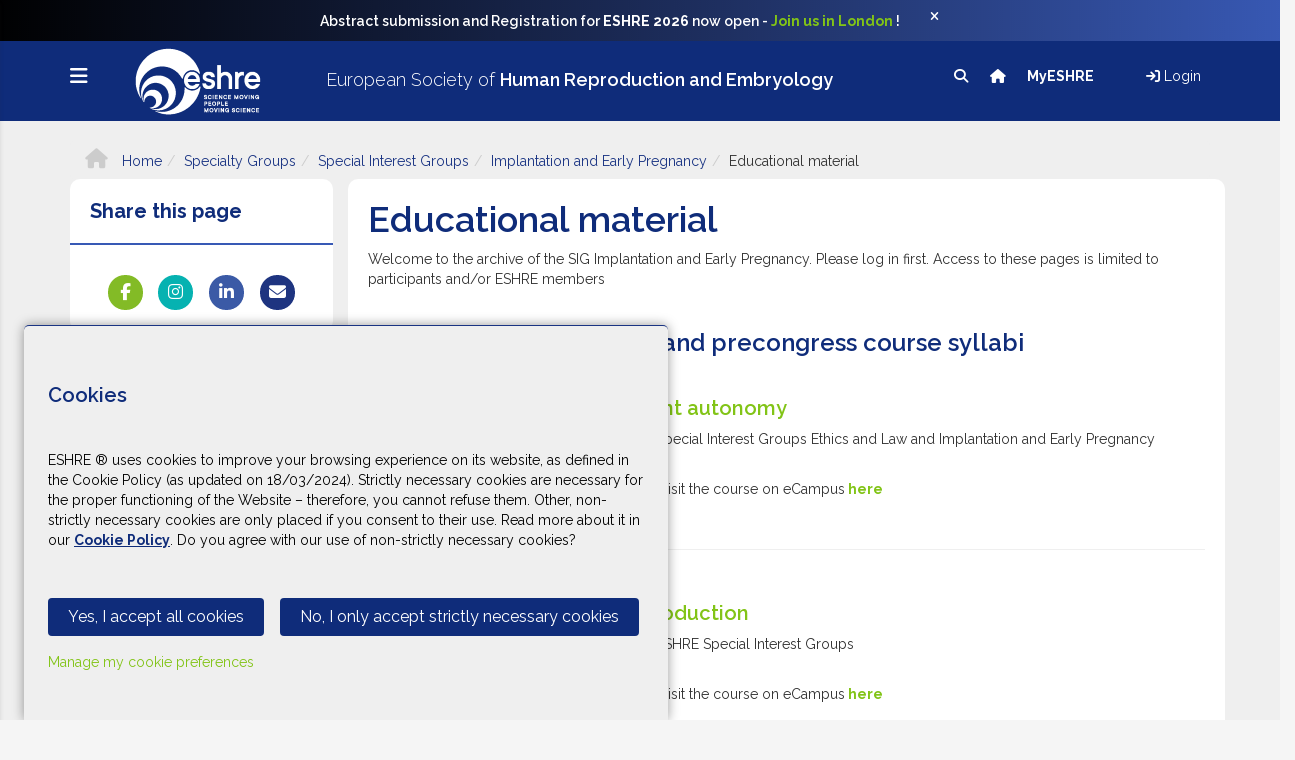

--- FILE ---
content_type: text/html; charset=utf-8
request_url: https://www.eshre.eu/Specialty-groups/Special-Interest-Groups/Implantation-and-Early-Pregnancy/Archive
body_size: 29240
content:

<!DOCTYPE html>
<html lang="en">
<head>
    <meta charset="utf-8">
    <meta name="viewport" content="width=device-width, initial-scale=1.0">
    <meta name="description" content="">
    <meta name="author" content="">
    
    <meta name="referrer" content="no-referrer-when-downgrade">
    <meta property="og:title" content="Archive"><title>Archive</title><meta name="Description" content="Archive"><meta name="Keywords" content="Archive"><meta itemprop="name" content="Educational material"><meta itemprop="description" content="Archive">
    <link href="/css_resp/bootstrap.min.css" rel="stylesheet">
    <link href="/css/fontawesome-free-6.7.2-web/css/all.min.css" rel="stylesheet">
    <link href="/css_resp/owl.carousel.css" rel="stylesheet">
    <link href="/css_resp/owl.transitions.css" rel="stylesheet">
    <link href="/css_resp/main.css?v=20240425" rel="stylesheet">
    <link href="/css_resp/jPushMenu.css" rel="stylesheet">
    <link id="css-preset" href="/css_resp/overridesNewDesign.css?v=20251203" rel="stylesheet">
    <link href="/css_resp/responsive.css?v=20200312" rel="stylesheet">
    <link href="/css_resp/bootstrap-datepicker.min.css" rel="stylesheet" />
    <link href="/css_resp/bootstrap-year-calendar.min.css" rel="stylesheet" />
    <link href='//fonts.googleapis.com/css?family=Raleway:400,300,500,700,800,100,600' rel="stylesheet" type="text/css">
    <!--[if lt IE 9]>
        <script src="/js_resp/html5shiv.js"></script>
        <script src="/js_resp/respond.min.js"></script>
    <![endif]-->
    <link rel="shortcut icon" href="/favicon.ico" type="image/x-icon" />
    <link rel="apple-touch-icon" href="/apple-touch-icon.png" />
    <link rel="apple-touch-icon" sizes="57x57" href="/apple-touch-icon-57x57.png" />
    <link rel="apple-touch-icon" sizes="72x72" href="/apple-touch-icon-72x72.png" />
    <link rel="apple-touch-icon" sizes="76x76" href="/apple-touch-icon-76x76.png" />
    <link rel="apple-touch-icon" sizes="114x114" href="/apple-touch-icon-114x114.png" />
    <link rel="apple-touch-icon" sizes="120x120" href="/apple-touch-icon-120x120.png" />
    <link rel="apple-touch-icon" sizes="144x144" href="/apple-touch-icon-144x144.png" />
    <link rel="apple-touch-icon" sizes="152x152" href="/apple-touch-icon-152x152.png" />
    <link rel="apple-touch-icon" sizes="180x180" href="/apple-touch-icon-180x180.png" />


    
    
    <!-- Google Tag Manager -->
    <script>(function(w,d,s,l,i){w[l]=w[l]||[];w[l].push({'gtm.start':
    new Date().getTime(),event:'gtm.js'});var f=d.getElementsByTagName(s)[0],
    j=d.createElement(s),dl=l!='dataLayer'?'&l='+l:'';j.async=true;j.src=
    'https://www.googletagmanager.com/gtm.js?id='+i+dl;f.parentNode.insertBefore(j,f);
    })(window,document,'script','dataLayer','GTM-KHN2R4W8');</script>
    <!-- End Google Tag Manager -->
    






    <script type="text/javascript" src="/js_resp/vendor/jquery-1.11.2.min.js"></script>
    <script type="text/javascript" src="/js_resp/vendor/bootstrap.min.js"></script>
    <script type="text/javascript" src="/js_resp/owl.carousel.min.js"></script>
    <script type="text/javascript" src="/js_resp/mousescroll.js"></script>
    <script type="text/javascript" src="/js_resp/jquery.bxslider.min.js"></script>
    <script type="text/javascript" src="/js_resp/jPushMenu.js"></script>
    <script type="text/javascript" src="/js_resp/main.js"></script>
    <script type="text/javascript" src="/js_resp/isotope.pkgd.min.js"></script>
    <script src="/js_resp/bootstrap-year-calendar.js"></script>
    <script src="/js_resp/bootstrap-datepicker.min.js"></script>
    <script src="/js_resp/bootstrap-popover.js"></script>
    <script src="/js_resp/imageMapResizer.min.js"></script>

    <script src="https://cdn.jsdelivr.net/npm/js-cookie@3.0.5/dist/js.cookie.min.js"></script>
    <script src="/js_resp/utils.js"></script>

    <script>
        function OpenDOI(personid) {
            mywindow = window.open("https://www.eshre.eu/Layouts/MyEshre/PopupDOI.aspx?personid=" + personid, "mywindow", "location=1,status=1,scrollbars=1, width=700,height=800");
            mywindow.moveTo(0, 0);
        }

    </script>
    <link rel="stylesheet" type="text/css" href="/css_resp/cookieconsent.css" />

    <script>
        window.dataLayer = window.dataLayer || [];
        function gtag() { dataLayer.push(arguments); }
        gtag('consent', 'default', {
            'ad_user_data': 'denied',
            'ad_personalization': 'denied',
            'ad_storage': 'denied',
            'analytics_storage': 'denied',
            'wait_for_update': 500,
        });
        dataLayer.push({ 'gtm.start': new Date().getTime(), 'event': 'gtm.js' });
    </script>

    <!-- Sitecore Visitor Identification -->
    

</head>
<body>
    


    <!-- Google Tag Manager (noscript) -->
    <noscript><iframe src="https://www.googletagmanager.com/ns.html?id=GTM-KHN2R4W8"
                      height="0" width="0" style="display:none;visibility:hidden"></iframe></noscript>
    <!-- End Google Tag Manager (noscript) -->




    

<!-- cookie notification -->
<div class="cookie-bar" tabindex="0" aria-label="Cookiebar" data-cookie-version="1.0" data-policy-version="1" js-hook-cookies-bar>
    <div class="container--fluid">
        <div class="cookie-bar__content">
            <h4 class="cookie-bar__title">Cookies</h4>
            <div class="cookie-bar__text s-rich-text">
                
                <br />
                ESHRE &reg; uses cookies to improve your browsing experience on its website, as defined in the Cookie Policy (as updated on 18/03/2024). Strictly necessary cookies are necessary for the proper functioning of the Website – therefore, you cannot refuse them. Other, non-strictly necessary cookies are only placed if you consent to their use. Read more about it in our <a href="https://www.eshre.eu/eshre/cookies" target="blank">Cookie Policy</a>.
                Do you agree with our use of non-strictly necessary cookies?
            </div>

            <div class="cookie-bar__button-holder">
                <button class="btn button cookie-bar__button" type="button" on:click="cookies::dismiss" tabindex="0">
                    <span class="button__label">Yes, I accept all cookies</span>
                </button>
                
                <button class="btn button cookie-bar__button" type="button" on:click="cookies::necessary" tabindex="1">
                    <span class="button__label">No, I only accept strictly necessary cookies</span>
                </button>

                <a class="button cookie-bar__button" href="/eshre/cookies/#preferences" js-hook-cookies-settings-button tabindex="2">
                    <span class="button__label">Manage my cookie preferences</span>
                </a>
            </div>
        </div>
    </div>
</div>

    
<nav class="cbp-spmenu cbp-spmenu-vertical cbp-spmenu-left" id="accordion" role="tablist" aria-multiselectable="true">
    <h3>Menu<span>
        <a href="#">
            <i class="fa fa-times toggle-menu menu-left"></i>
        </a>
    </span>
    </h3>

    
            
            <div class="panel panel-default">
                <div class="panel-heading" role="tab" id="heading1">

                    <button role="button"    data-toggle="collapse" data-parent="#accordion" href="#collapse1" aria-expanded="false" aria-controls="collapsecollapse1">
                        Home
                    </button>
					
                </div>
                <div id="collapse1" class="panel-collapse collapse">
                    <div class="panel-body">
                      

                        

                                

                                <a href="/en/Home">Home</a>
                            

                                <a href="/en/Home/About-us">About us</a>
                            

                                <a href="/en/Home/Committees">Committees</a>
                            

                                <a href="/en/Home/ESHRE-Annual-Report">ESHRE Annual Report </a>
                            

                            

                    </div>

                </div>
            </div>



        
            <div class="panel panel-default">
                <div class="panel-heading" role="tab" id="heading2">

                    <button role="button"    data-toggle="collapse" data-parent="#accordion" href="#collapse2" aria-expanded="false" aria-controls="collapsecollapse2">
                        Membership
                    </button>
					
                </div>
                <div id="collapse2" class="panel-collapse collapse">
                    <div class="panel-body">
                      

                        

                                

                                <a href="/en/Membership">Membership</a>
                            

                                <a href="/en/Membership/About">About ESHRE membership</a>
                            

                                <a href="/en/Membership/Honorary-members">Honorary members</a>
                            

                                <a href="/en/Membership/FAQ">FAQ</a>
                            

                                <a href="/en/Membership/Mentorship-programme">Mentorship programme</a>
                            

                                <a href="/en/Membership/Terms-and-conditions">Terms and conditions</a>
                            

                            

                    </div>

                </div>
            </div>



        
            <div class="panel panel-default">
                <div class="panel-heading" role="tab" id="heading3">

                    <button role="button"    data-toggle="collapse" data-parent="#accordion" href="#collapse3" aria-expanded="false" aria-controls="collapsecollapse3">
                        Guidelines
                    </button>
					
                </div>
                <div id="collapse3" class="panel-collapse collapse">
                    <div class="panel-body">
                      

                        

                                

                                <a href="/en/Guidelines-and-Legal">Guidelines</a>
                            

                                <a href="/en/Guidelines-and-Legal/Contribute">Contribute</a>
                            

                                <a href="/en/Guidelines-and-Legal/Position-statements">Position statements</a>
                            

                                <a href="/en/Guidelines-and-Legal/Patients">Patient information</a>
                            

                            

                    </div>

                </div>
            </div>



        
            <div class="panel panel-default">
                <div class="panel-heading" role="tab" id="heading4">

                    <button role="button"    data-toggle="collapse" data-parent="#accordion" href="#collapse4" aria-expanded="false" aria-controls="collapsecollapse4">
                        Advocacy & Policy
                    </button>
					
                </div>
                <div id="collapse4" class="panel-collapse collapse">
                    <div class="panel-body">
                      

                        

                                

                                <a href="/en/Europe">Advocacy & Policy</a>
                            

                                <a href="/en/Europe/Projects">Projects</a>
                            

                                <a href="/en/Europe/Advocacy-projects">Advocacy projects</a>
                            

                                <a href="/en/Europe/Position-statements">Position statements</a>
                            

                                <a href="/en/Europe/Factsheets-and-infographics">Factsheets and infographics</a>
                            

                                <a href="/en/Europe/Governance-of-MAR-in-Europe">Governance of MAR in Europe</a>
                            

                            

                    </div>

                </div>
            </div>



        
            <div class="panel panel-default">
                <div class="panel-heading" role="tab" id="heading5">

                    <button role="button"    data-toggle="collapse" data-parent="#accordion" href="#collapse5" aria-expanded="false" aria-controls="collapsecollapse5">
                        Education
                    </button>
					
                </div>
                <div id="collapse5" class="panel-collapse collapse">
                    <div class="panel-body">
                      

                        

                                

                                <a href="/en/Education">Education</a>
                            

                                <a href="/en/Education/Calendar-Campus-events">Calendar ESHRE Campus events</a>
                            

                                <a href="/en/Education/Webinars">Calendar ESHRE Webinars</a>
                            

                                <a href="/en/Education/Expert-meetings">Expert meetings</a>
                            

                                <a href="/en/Education/epresentations">Webcasts and e-posters</a>
                            

                                <a href="/en/Education/Calendar-Non-ESHRE-events">Calendar Non-ESHRE events</a>
                            

                                <a href="/en/Education/Lecture-handouts">Lecture hand-outs</a>
                            

                            

                    </div>

                </div>
            </div>



        
            <div class="panel panel-default">
                <div class="panel-heading" role="tab" id="heading6">

                    <button role="button"    data-toggle="collapse" data-parent="#accordion" href="#collapse6" aria-expanded="false" aria-controls="collapsecollapse6">
                        Annual Meeting
                    </button>
					
                </div>
                <div id="collapse6" class="panel-collapse collapse">
                    <div class="panel-body">
                      

                        

                                

                                <a href="/en/Annual-Meeting">Annual Meeting</a>
                            

                                <a href="/en/Annual-Meeting/ESHRE-2026">ESHRE 2026</a>
                            

                                <a href="/en/Annual-Meeting/ESHRE-2025">ESHRE 2025</a>
                            

                                <a href="/en/Annual-Meeting/Best-of-ASRM-and-ESHRE-2025">Best of ASRM and ESHRE 2025</a>
                            

                                <a href="/en/Annual-Meeting/ESHRE-2024">ESHRE 2024</a>
                            

                            

                    </div>

                </div>
            </div>



        
            <div class="panel panel-default">
                <div class="panel-heading" role="tab" id="heading7">

                    <button2 role="button" onclick="window.location.href='/en/Collaborations'"   data-toggle="" data-parent="" href="/en/Collaborations" aria-expanded="" aria-controls="collapse">
                        Collaborations
                    </button2>
					
                </div>
                <div id="collapse7" class="panel-collapse collapse">
                    <div class="panel-body">
                      

                        

                    </div>

                </div>
            </div>



        
            <div class="panel panel-default">
                <div class="panel-heading" role="tab" id="heading8">

                    <button2 role="button" onclick="window.location.href='/en/Exhibition-and-sponsorship'"   data-toggle="" data-parent="" href="/en/Exhibition-and-sponsorship" aria-expanded="" aria-controls="collapse">
                        Exhibit and Sponsor
                    </button2>
					
                </div>
                <div id="collapse8" class="panel-collapse collapse">
                    <div class="panel-body">
                      

                        

                    </div>

                </div>
            </div>



        
            <div class="panel panel-default">
                <div class="panel-heading" role="tab" id="heading9">

                    <button2 role="button" onclick="window.location.href='/en/Specialty-groups'"   data-toggle="" data-parent="" href="/en/Specialty-groups" aria-expanded="" aria-controls="collapse">
                        Specialty Groups
                    </button2>
					
                </div>
                <div id="collapse9" class="panel-collapse collapse">
                    <div class="panel-body">
                      

                        

                    </div>

                </div>
            </div>



        
            <div class="panel panel-default">
                <div class="panel-heading" role="tab" id="heading10">

                    <button role="button"    data-toggle="collapse" data-parent="#accordion" href="#collapse10" aria-expanded="false" aria-controls="collapsecollapse10">
                        Data collection
                    </button>
					
                </div>
                <div id="collapse10" class="panel-collapse collapse">
                    <div class="panel-body">
                      

                        

                                

                                <a href="/en/Data-collection-and-research">Data collection</a>
                            

                                <a href="/en/Data-collection-and-research/Research-grant">Research grant</a>
                            

                                <a href="/en/Data-collection-and-research/Consortia">Consortia</a>
                            

                                <a href="/en/Data-collection-and-research/EuMAR">EuMAR</a>
                            

                            

                    </div>

                </div>
            </div>



        
            <div class="panel panel-default">
                <div class="panel-heading" role="tab" id="heading11">

                    <button2 role="button" onclick="window.location.href='/en/Research-and-funding'"   data-toggle="" data-parent="" href="/en/Research-and-funding" aria-expanded="" aria-controls="collapse">
                        Research & Funding
                    </button2>
					
                </div>
                <div id="collapse11" class="panel-collapse collapse">
                    <div class="panel-body">
                      

                        

                    </div>

                </div>
            </div>



        
            <div class="panel panel-default">
                <div class="panel-heading" role="tab" id="heading12">

                    <button role="button"    data-toggle="collapse" data-parent="#accordion" href="#collapse12" aria-expanded="false" aria-controls="collapsecollapse12">
                        Certifications
                    </button>
					
                </div>
                <div id="collapse12" class="panel-collapse collapse">
                    <div class="panel-body">
                      

                        

                                

                                <a href="/en/Accreditation-and-Certification">Certifications</a>
                            

                                <a href="/en/Accreditation-and-Certification/Certification-for-embryologists">Certification for clinical embryologists</a>
                            

                                <a href="/en/Accreditation-and-Certification/Nurses-Midwives-Certification">Nurses and Midwives Certification</a>
                            

                                <a href="/en/Accreditation-and-Certification/EFRM">European Fellowship in Reproductive Medicine (EFRM)</a>
                            

                                <a href="/en/Accreditation-and-Certification/ECRES">ESHRE Certification for Reproductive Endoscopic Surgeons (ECRES)</a>
                            

                                <a href="/en/Accreditation-and-Certification/Accreditation-of-training-centres-in-clinical-embryology">Accreditation of training centres in clinical embryology (ATCE)</a>
                            

                                <a href="/en/Accreditation-and-Certification/Center-accreditation-of-subspecialist-training">Centre accreditation of subspecialist training in Reproductive Medicine (ATCRM)</a>
                            

                                <a href="/en/Accreditation-and-Certification/ART-Centre-Certification">ART Centre Certification (ARTCC)</a>
                            

                            

                    </div>

                </div>
            </div>



        
            <div class="panel panel-default">
                <div class="panel-heading" role="tab" id="heading13">

                    <button role="button"    data-toggle="collapse" data-parent="#accordion" href="#collapse13" aria-expanded="false" aria-controls="collapsecollapse13">
                        Journals
                    </button>
					
                </div>
                <div id="collapse13" class="panel-collapse collapse">
                    <div class="panel-body">
                      

                        

                                

                                <a href="/en/Publications">Journals</a>
                            

                                <a href="/en/Publications/Focus-on-Reproduction">Focus on Reproduction</a>
                            

                                <a href="/en/Publications/Journals">Journals</a>
                            

                                <a href="/en/Publications/Textbooks-and-lecture-handouts">Guidelines and lecture handouts</a>
                            

                            

                    </div>

                </div>
            </div>



        
            <div class="panel panel-default">
                <div class="panel-heading" role="tab" id="heading14">

                    <button role="button"    data-toggle="collapse" data-parent="#accordion" href="#collapse14" aria-expanded="false" aria-controls="collapsecollapse14">
                        Press Room
                    </button>
					
                </div>
                <div id="collapse14" class="panel-collapse collapse">
                    <div class="panel-body">
                      

                        

                                

                                <a href="/en/Press-Room">Press Room</a>
                            

                                <a href="/en/Press-Room/Press-releases-2025">Press releases 2025</a>
                            

                                <a href="/en/Press-Room/Press-releases-2024">Press releases 2024</a>
                            

                                <a href="/en/Press-Room/Press-releases-2023">Press releases 2023</a>
                            

                                <a href="/en/Press-Room/ESHRE-News">ESHRE News</a>
                            

                                <a href="/en/Press-Room/Resources">Resources</a>
                            

                            

                    </div>

                </div>
            </div>



        
        
</nav>


    <div class="overlay">
        <div id="panelAnnouncement">
	

            <div class="row bg-blue gradient alert--is-visible" id="alert" js-hook-alert>
                <div class="container custom-row">
                    <div class="row">
                        <div class="col-md-12 alert-grid">
                            <span class="alert-grid__text">
                                <p><span data-teams="true">Abstract submission and Registration for <strong>ESHRE 2026</strong> now open - <a href="~/link.aspx?_id=9E36830EB2FA4420868AC6CBC2D8B1EB&amp;_z=z" target="_blank">Join us in London</a>&nbsp;!</span></p>
                            </span>
                            <a class="close-button" aria-label="Close" js-hook-alert-close>
                                <i class="fa fa-times" aria-hidden="true"></i>
                            </a>
                        </div>
                    </div>
                </div>
            </div>
        
</div>


        <form method="post" action="/Specialty-groups/Special-Interest-Groups/Implantation-and-Early-Pregnancy/Archive" id="mainform">
<div class="aspNetHidden">
<input type="hidden" name="__EVENTTARGET" id="__EVENTTARGET" value="" />
<input type="hidden" name="__EVENTARGUMENT" id="__EVENTARGUMENT" value="" />
<input type="hidden" name="__VIEWSTATE" id="__VIEWSTATE" value="AweDQ3SmK6STh3PwuXhBI9+oYnJMFStPREXleQTqEnqGvKb0N1vWt1ebJoDwjLQ4PolLrRvapQnDcC98QkjqCUPGjywyG7vJUuZNzrZxKPnhSvl6cLpLNPM9fokIiscHjhTwSFAOi60FYwgTrv2Yw4UZQYalIstXIN0TeIFBm/2lTGDa0yWYkTEX1g7Iyni6uBKQjSq5ZGkphnVOjbUYB/PPbMeG4a/udMdgzCP0yUovaqaz9nFUT2fv0T2TN24Yv9jYfYDIEzt724BPD1H/sH1Gnupnwu6lahHJhUbjz9qJGsZ4YaBdPkhn3M156usF6Vra5nEss3rvJivxbWbmvVxLNg/T6CM+uZYIBswC/rEczkD13vMV7WC+Unhtmdi5fjKX4DBwkxsjK27hHIBd3/4H+CDFDLl2AbpkS9N/bVyQ2lumn8eYpPElWMH7p6+vShX8oMfxXWfeg1b5WZqApJ8tamlhiNQU3ZssmuaZL4cD320YxofNwD2PJwQ/ACItA4doqn+Xrq+fgrUYDX5b2/3jWSriOx41V5+fcvXWndE6+v3u74dAshmvRP0B4FQAvqvQK268kZKnqEm0qvUSoSQy0GIsqbLEyEDlymyaBiatqrK2SRytg0TdtbnNMseqKKCemCE2x4IeQ5wJejjzRUHUaW5UerAUqY4tY3BLomu9bxHVILmPuEqZx/jbQCVN8I4KBti9kOH6x20FawUeX5kXj72Ay6HhZ4cNtgPtzCj0OozQZZA6JnAEcqmL/jhK8eW7p9/Dj1mYT/HVx98nZQpEZQFAZ0pZfKIHNOpTnwMhhZxFTTeL+u5BGRl93d/5dKVnRJQ2JIaHULjLSzcOfcBxw9QECOX2X4Nfrt+OnFnDWRMvRAlj9D0SN9yJGhDv8Bv88kGSa6NNeMKT3Q+mj7UCxHHbty1ERnJ+Z1ZVPr7DiMwo2E5WOHBMpM+UiUl4uIlOc9gh6+oqN3HHhdJSfPrIcS/djEMardMIVS1lmH7lv9yVDsU6UHCXHX76h/22Yyyx1Q4E4D6EZIGJ+44lP9qfqrXu9OY+NnrQhtufMsxhuVFGhR8/a2aBrlMbdlmCKwyaKYHlMQBGhsvEEUvvIzAbvowg9cemlkACZ97GI137lyYkkJwrFZvVs8sfbRHdUQdRbadY/jAR2yG6IFkIF4KrtrFY7Rdhv3Jft3VoTFQWMs2MqAWjbAPm6w44s8AqlhkmAzANGaaQJxaVyQ7/Us4aBtZZIviGVbco8a/eg4O6+MpmvUucQimXzlVsmd14YYST5WQTLgJKhyk93o1OUe9y0u04jHhuDc+M9AL1nr/QhDcRi3UPgKm2IkunMiP+sddbjCF6eCqNlfMT8SpjQ5B43C26UOFb9pANntfXqjytEkj3+EFDoMy5iRpY9wt8YZBsBxgvUqkxUOgc3xF5j1HxV0I7L7sQ8L57stswRd0nNAwh4uIOuGNBlt5hi/[base64]/Sd8zQ++NoJ1LbRoGnRzdOjgg2/HLys+XLAfsrQWzbeU0jZTf4rPwknzG2e8l6OPhdHHm7OvfalIyKo+BNItmNhfBNmizAa1aMYty/J4eRY9ZBcLK1GwWdf06//joxTnkyziQIQ7J04vf7+7Ll+MQGeFe+cYufnspPTI6TuFRZIn0JnM0qEEL6BOqsJSr5jd5/ZoyMj8CterUMxPyK7C8Nyox92mjOFBJ3LvDHLxp2DYxao6RSL8jR8e6RrY3GxsBiZi1fSiYJ/vPBMD2Xbx3/EiLjKyndRJ1QyRrKFpHuT3cX4Ew1hfZDxDnQg+kKQoHnQ9VRIIdhO4GDA0fBUuvF7/31N1WyiK97Ydten7v9ynJlkUSyFkCXhJY6l0l53nRNBu5W1D525YZNOvl6B4H82Lv8JYOmJ7Q6/tuHwOAR/BGZwJuYPZgAw0/Fi+8cD7zQiPZT+pYZckALg0YyDIHVWgbT1qK0A9bSBJJnlZoYYd19xoROPR4qHkUgFzdpUIWOujLplDf+U+VeWDmQvgJRvd/QkUUJYpWbW7fhsqhD/[base64]/8aiMPwoKbjjX5OQ+jYlQW8W8q5H74FE86tRWI8R6viEeDljNu0X6K2e4/VhycrRjBllckSVEqh6RobFEibIeXKtIK/D2ZWuhIHJcA2XGOKtrDJDOd068W8pAD8MEXB4jFoP3rB4vcCqLu6wnlwvEl45iMjh/wSDXJw1ZAmlceb0nfzEKJOCJ+0DA2WteIeDYQMObUASUFeQKYB5AIacWCkGLdP4GIWc3vjznRSbGuiRLifExx57VSjOTBd/CM2FniplGlai4qcXRXmWd5GLu0TboHTQaoym3ol9GTpgJf1/QddISCuPldinILBdY+OxQRYkLXrlz96FNzajHMkxCP7PAooi7LdWgO0Ht/6KYzlasmvg+J0M59DfmfaS8TOuZ/6ByexK/eVP3EabWmP7BoKg/RNRQtPdccGEvqQXYo30XA8m/[base64]/TfCr6xFvBxuYRrJyCODkW44nngq/8SEz3msyri9OazHTjy9msCPgBzsVzeDbWsvcwjrMX4k2L5Fr1ZzzjLqiXA1Pkod/t/nWmKW2WrdcgZxrrWc9949fZgywk2jh/AdAGKjVd6fu92xq5U8cGveYyrM2JBUiPEZEbzJBXwj1vhCx2w0S5hK+hr0iYlveH9Xgp+EwbClkw5xUryYR9ykEIrAgDSkognNPGEH/EW80/tzyjMt9/Pa//mso3tQaZ/APgRnr5TLkFnrykckiRnBJTvIBfgDR3yGq/a8zSwfO/qiaiG7aYQgyOP/gxIe/wcxfjsDFiWsZYLDGmPiO5Y+8shgl1UblNOdTYFsxUsDNqTiut3DGhtLdxsW1AA0Ulzy84eca8O1ZEefjUOp4nv3tVOiAW7Awt06hZaGXCxYdQ1+stCuiig8Vqy8Z4lLZhBi9wFJvmOBWnMRaJugVtJqANg+sxJ/1RW71ghXX/mE/d8/zTf2TO7BGE+xtPvlQhdFRefQ75k78maGZ40emWrvDGSjFfyuEioifZT/Jf0bFfNs4h3DGXE2XxKNOpnfZxIGudqi2o/dPGIyP7kRjAdFNJpBf+CAcnH+YcPCaJ9XH+uHaJ06ZWbYgRSDD2kPfOeZOqdqVY5XrYS2bYiBzhPvpU69hs04/lb+c3IUM7rcQ51M8cPp79htPROhuzcs6uJ+zzZxu8muDbcDBIzTO/sOMQbpeHb64ONzH0vGCOWyijL9edWCwyGhwccZizvFP2ecUlTFLVY0B3R9B7HGzk/PKNMhtnRo0b4wnVEu6hksKbeKxMpqO9eNoCIxk326q8iadH8CbvV/9mDFFw/gFUk0wALPdQqhk+W1W1v/Mt2XkyydRI3nXnrWg59I/wmiND5UZs1ulnPhRWrmCWpRw3oNZq7PrFQv2F/aTSY5b6blxXtBwhaqfjgjjQnfQZ4lOHPjPlCZUATiiSALNZFpNEuvpOUoekcL/4lILVdXaLLO8D9hS5lJoIUwG7JuWu2MlKsdLujijj17Jugt9NR4bHcmoM54stM7PectVa2MsQ8xAsy5Qv1SJiin/3/mJe4MjEJRb0xwVQZUoaYSNjlXMp1l0jg5IfiFeWQXqxHIZVmjAxClschrzJgNFpI7YYYdahFkUU35ec4ioFHacwDGsVhpMb9Iazpz61Gf0KLCpb65AnJVPKBkntHZMjY1kKFYaZf7S+VKwDfkNIrUeTACvMw+Wblk3uvnV8BDm3pXAvV473kPtIFo9AshQiSbQkr2g2/SMZGj6O/GmEIB5EcNzNM6P7v5u2bHlul7C+6OmtzsF8ZGoW4SpphE+5mE55SKtYtYD6YGgZf+afWiAsr32RdZhJo5Ypg1a86txTdOyaEwMsZPsvfA31UmpY+pe0BUo1+GS9eSxiSb3i+foEO+ZPNCba/JnCDDyY2Q6QcNO6Vj9/rXT/[base64]/LUuhcAiqzzdAapgVLdf1a84qGVm8YfwcY4uL6PF0XCShMBa8xBD8QvDjq7A9YVr5DqSKp0sCGEo2kw0hZ/VnZ20uAm4xm8Hu8GZcSaMHqdvvwnkvtHPnGmgOFNAZWDXK4wrXITx62qzl7sMJZD9sog7S9MYa/09RGv0Dor2o+BiCgNM4CKwAKBRywG5tYyu+pi2T8vY1UlnAX//CKDSJpxDJuQ6trHf0O0UaaU/9sgK6YFpfj2Gl9Y8TeN/vXyOLkpcldDFLCq6rZY+4l7cUZbKNcAU3gNkI+f26mWGGVQScC1J/66QeMIWry/0Utw6NYy8J5Q/3amDN32gFPsoKAY1qloamdZwRbvlErSf4T70vRN7+u2/fGr+qc5j2SrHRCjwBtiQ/ZOUjXROKSG7IcgQcFpuuXYfCq0TIi0Ru5twltiDHZ9gDmq7VUyS6/2mTxxvSQQoqOxfmLo7XpXPMEtrq+xhCoy2qwdLyXiwG8iRTPdFEEqjhSiklNZZ+1kdiDG5MH8PBq+iJvkKHXngjqeCb1O514muLp8lmITcrRwRwpWUMrFFRUEaRkNxOZTFk2Qjh4AwM1KBE71hioop+u+DA00d/CJ7uh4u/6aTGHqlPBaJ/V6HlfQLRVmeHNaBWs+nYk6SdQcafExmx+VxKNncIofMpgDOYGVjFC/FOZMUfh1FV+E4vZdEZTQ+CZeyOaEqQ/3UbPbG2xE09eZanfLVUcrPm1BYMk3pas9uidHCpj4leX8phR4pnbwR7ya5G6Os6LmkI806oBmoevi3Z0G59sCHUlqfkvcIASX+vtppSwLExcaAREhAa43coDYW79KXcOSbUQ4ziX8RcdC3AxxCiwcy60DnOR1b2VlCDePeT2+O/0KrEspsl5Q2nRRyjstNLwBKyBQu8tW+wyAxCUQNF6Fqo/5rEEJXBY3S0ok9N/We7HkVNCSuBlLiR2qwLWYR1/OTClkRxBbEP/et50UhkYMB6zqPXEiUxciCsXq9rUah2J28vJhesiSZWiROx0hH3fueWgXVe0jAywmG3osLQ/oU5sFo6QgDekuNiv2kgRPQsl7GBJ8hZ7BXWQEbWPRiSHX0j+f6JdB9zGgQhfg0DqymiJbaWbXvCsL4egl569qLoLxd2uEpOz5vibvn76Vza3hWbmuZhmZyIgqhc7Wax0yNuYi/x5OqTcEHDCj2KKP7BIjmft5t68jERMpJ77awSKJtK/jhrgEDzBBw8rGS1+NSzUO2lP/RpCbuuZtgYYXec862kJjAxo/XISPn2QHEcfygZvWgF9UyC/8o+uCyYCEiK4jc8d7ZtK8kJHjBHFQ5db6YRcX9dphfRVr815erZ240/m6u59ILXXvv0EMzpLCrmQuc3zlDhcsQ6zTzWeaMNQOsv2gnNa3v/EeCuTyzPQSOMshWkLbt3EqbEXF+AqC86N60IxNPXLlDHobVBbnF/Di3wXcEQ3JkCkrpY3UrT7HkrNX9nAntzWxQ250/7poftlDFzhktnpFiH5RL9FSJ8GWtQwihRyuWTbZd5/4KdDx0NeYiTGOMhMqvSq83HsIBDU2YK7qdNrH3x4BQBOajPyHD4Mz1eVVqSrLAsl5FwD1M4BiFLCdi2HyS1kDJydFLmPbYHgt8vO+EiP8CEz3aPLIMOcSQa4uKlEE98a1mGgZn4OeiiPsC86QZm9H3MRelZpCYvpp2LMXmcCxsqRZi4uMip8Jz1y8KTV/GpN3c7OBozWb/Kr5Po8soqo8ckQY0rzkyL97yHrSJDYjiVMWIADapAX6mmdAi2d3U6xddw5ibGahayAGiyMjouRbCoimpyh2LEwcYu9iHpcyLJHoRQPAajBHwuCUSWxTW68bLq8ql8sHqP7yqhScuehCjPKSnzcOwp2gBO0Z9cfduXGMq7/wEtcz+XGcd8VE1vOwCsPqA89mox7r5clrVGi3C3qogyb2DD8Yp7KBiedi09UOnVJqrjFToFGQGd0gSISM6S9SEHFtq7vB5EjqJ+yd56UArxLjjlX3Is5HoWzBONB5N3gYAA6gqsQvWsO/pFcBa9XhrKGM42+l5KqVZVDa4csG/6PuiHsT3JX4ph2Yi9w6QVpCqSNp2LvhApSy14wPMyGRHF3G/r+ep47mg/bhjZDbQdRQNeiOlYBdFDElTIBzIs5iFPjPrtcOh+g/Xw121MazFFAVu/rClBGFAw52pmFzvZugoggr6hJKCWwRScG7afNSX6BvRP77yvgnlKiDvDx0amSb6xsvpZhVAFq9mkeZ6zcXPT8o+7+9Ku6MhovjIuLeC5NIng1s1/pgDGKxpsLSx9NVaP1SacKeMVkXlTwmXFdoIAu6CjCKBYXuCnjFgwr3kZvcW/7a/3Btcag/PXmMforR+7Hjv8sN/rWpbQlj0auWekbTT9K6XO55Y8hCiui3o2J/e0I2suQXpm0wtYrhwySiGYzWUO4AvhCRfPraoSNJ+c5T8TLnAMUznf86SSpCNbwcDtNQToye1IQFFCJnPC7m+8EUz0P+Uw/1KuHYzFMOsfiRB4C+PvV/SXuVjLMxAkH8XFDnwG7AtAfMYG6QfD97YhkW3bgJRnseaeYehNVjQhJLgO8UaFocit3UTd/GW7m4XTP4SZw918MJ3QO5fHC01htEnV3NrauQKh8RcVTTXbHgMr7N1t4ZMmUQnNrnwuCxmJACkOtcCZkZ/E7eH477tzyPVMJ6b/3AGi4XVzrgjshIJsMJRm1eGqonYC2jIsSLoEjYuHtIRzAySiBtk0vCcG8vRWvKNaEqj7YJzxpf2+JXqwsQDZY5mGbyZaxSDAj4+5jrCHD8MWuC0DJPsWMLIlHm3Q/bfm3sbZ4TKyJuT9zy0gax8+9LV8uPu3UYTR9gYINPPBtNvWpNJUSGgDXXTghrqQvXGmb4z+2VPKV1mp7uE8g2fDMOm96ftQAqACTkAKm5eEWKQAWLYMbhVUcQKGgWxjuA+7xCUggDqjoOcBtjCmspgLip4yJ4R2jUFeio/MEPucGBC1b2Oux/ePqc+tFFvfoPq36vzzwhYQRHRbZWdmRLvZJfUm8OotL261IVCI13UOUDoDu7/VU/mfuOelU6hcg/1dgYuqMOoVpffFKkwEcBBtQPMsbcW8lk8/zZTwjDmhz48p/M8qyaQVtYCV0Fg/DOUe40H/IHIB1xmUc8TZmS5shhL+MUSJsKXc2/J7VXo/ZrPQ9t/9lAYrjvtsehTAtEQ74DAc29Um//6mkh4i8/rhzZnEoK1ikI9arg4MEJf6Yfec/esL7e6YXjUkjcdjgn3UFDUKEzn6gezdKQGWJqYKCxqxnIqlbYj+IRlP0WMAguW6Kll8FmK3KaF0VMnKCYWRRbCvLPKVj686z2mxkLj4dKkCI+NqbNjUImJMYNye4E5ckQnpPaMCPAwnxwdj971uKnKlGQ38upMrI499pHLq2sUb/bsYJZ9GPVoH63HkDBE35ubsWXuv88UfEflfQlY9dgHOk9JZ+WsI+4CETcqWmfwcvZQ213htWmp1fd/KejVix4LI2vczBqB8d+cHbTAA37oyoQJb49Q5w1D9a/D2ggaSNuaXEQ24dop/LEMagPV4CnSoCJobhQ1nSUcenWpPVmWEnxxQgGJjLGziB3VTR5Bq7mkLn8uanB36c1cyNUmI2DEg/YmDVn7e442PNxsnz4ZLlQJU7HwFfS0Une2KV4d60JlvrXdNX7r/TNCSKl5rC6n51QOr+0ZsecYKU91QKVziTlUpjRi7Rqfdq6I7/ybIjRxVEbaNR/NtYZ4bY2HbPzeLhMP7UH+ulg/FlZm9sV+tzRfuiGBVJgq7Amo3VCVvdeKJqVNz4R63gAzF5StzIqA+1tpINJG1Mesp6RcaMU1NRG189bTOQPmzun5wyiCU14vt0IlVZyI3BMW/Om+A18OiGLflZQZHu95IKagApgd4V3FDycy8Ixs9JhRiU5td7WUcpd366vFHjuBsdlIdwMC6fJruJL4NLJOIx+FLr18HNhbA0tKQcz1S+8wKNNKcAzJjjkEyuWx0p9GJ3WffWU3eOQ6r6Tz/A3bwmuMHuTVDTuNJdxuGIEOo0H9g9iZPIS466aencpukJdPw9X9eCiqO0kB9B7kfnp6kRDqsLGgxwsih48a04oY7UaN84fA1aUHA1R3chVXGn82XwyRDKC/T2a1wXIJpNzi57ucGRB+P1brbdKBgfwzWwodb3rm5zaGG//3ZNd5Eis6B/mGXSySLQcnKHrBE5Wgy5tfFbRxY6EoMovhu31cGBg3US9NcWgRXIYlQkx7DwnIuVBwZ8KEdY6pi3RjZEqv/HtWGcoPrsqG1VdAEPuiLQlJLkw9yzvxoM32zm1tdtHppklX1M8hUK2DCg5QYi5MTyIuH/dDwBWWluU69LrNPLft0qXUV7E/qOkjIw05svzV01JP87/jGxq/RGnDwas0izosRE4dx9eUXC6hsZ1S98qWatJBgXkp7+dBmlsL88Aga2e9eK94YORRL0KMYvXYD/iMG0V5zSz2N7FNk6UFNWXLYm7sOPkllWaMdcJBNzTvxyfz+4fix6BetGxWPp8Nd80XmQVi6/9VH7XxxZBH+7on79U41rXOlxD8XUkUB+YMrFcmRlUeGH0yu2PGWHfKIROqqLqiFNBq9Mg/Md0YbA2GlnLHKf3gSMmfXodx0fWEMe1DBtWXirtSgYZx/K75CDYEehNnsDiUgIzSeQuUF2a4RlFa7/6QsOAa8BkjbL8BmpC2y5fG0qD+wq+AyaSv3/OSeO14zgmVn6PI78hKSGqAziVlvEnQnT4+VKr82xSMMcTuB48ONBx+U0WPL6dY3TJAuDBmKX1ike/eqGEqL/lwpw3mWEKfFLEiDdpeJalzF3qWHlnQlVXR+2GPR4nCff5qJ+jW6GG8xtJM3BVyQw0dGQOUhHzGZW31H3fgwOKZz8hiI4fhMLPZy2Wqdy1+3+dcKw34MGSefGSHBPmDiA735s444nQDvPmy+XP7/RL5REiIlHE+tX+0ei8WeIcEqKs4/m5IoBZfacOJwjRYMDzqxyQ0CoKPhLzUy/gLOeL8uJlaaHfVBjNEUsKYmSQy+Bud9RdCvpWvimv/YJ/UWu2QYdUEPb4+HaEYUocr0QB5/Os1ftc48i9Xf4gqf/GGeKoV4SqXK2Ai11VdJ9hcGJcbIRy9O5Z12wJqg8WFUj5B9OyzjJBnJg+1nLHRrDgEZlxr0WGO4Ggrp/M6oWrlYGa7TMzlldpXsim94EChxEF6yntlm+znP7nNk2wIOJs0fOpKPfF76LkxTwE4YNHscwSAzhSAD0zXy6acltGb88QZs/kE4Bg8jvci+aOLEUPm0TWzKThupXLxiwnkq9b2ZXYcVhUFXexWOyQHjH36ojAUt28m8vFvrEEDbqayXPr0ctaTYS5zXpPFIZy+x4/U4z7MGexgS8fvyamkWmhEgfqEML8zVAy6KmL3lNM5DugdOiG8c596kJ/7aA+mY/YPfhbpgzCmtu4bp3DqEMxW0KOg+ihbz4CXcKEgp/FCnbSD+p98Rus6nJKvx6kHTdF7okALFnyrM25G77AQHmhFzUuBZ/RHVHTPGlz5P0hjk5svB01dxAIQ+PaS3fwa2UNPi6Q7bKKn7nYE9t48OWdx3F4V5ZlJDdry+n1p3Z1qiRFxhQGrzNK7LVnjv0MMFasFut+FuE/MgZ7bgSAdJiAHpMmhYLwqtAHdQLBC4oQkESrrR1nuOHC57avi7jp6ZbWtL3xKaF11WENz0nIJf9b9d6uuszz5LiWZr0wEGZmbxFUmpQnUJtbpSguhZhR6aghC7M39gZbxxgsNHblXA3CS7SRMb2Oy8nJT2aiAGrEdTKUFOefNHugeEgRIh9AlMu+//51kokh8GRca8o7u7e2/vAhIgaj6Is6esFe/0bg5CykloIxcsGoKnnUkZhkfFculZgT51s26SGrMiNVnf1Kmo4xx30/j/NpSqCVoD+pXHX391tl4sgwGEJNc9SjaI4MsEeIM+kZtpBkendICpNy2iYl1QXj9H/xvlQGTYUn4skrvVPlMHvkCcdru9DZq1L/hGvXntrdIR/gjP7RQLzRudnb5iUoIaiHAIQEuEe5z7GDa6gaP7+EhvTXNx27YQ1vTO7oWW9CqqldLWhVzGPmVHeu2iPjXXpGgfI03a3tiDM15b4H9mJ+Jhr3/xQTPg+VcjTKYlJ8bPHR1a4A8fop9U7am1FAgqmX80XTkvbna+cser4frYNhKFYsB7gy0KdKTg5H35LawoHlgM7OOcdEFsS6y4TQ7Gez3y/qi/jKNzOk/kD8huzZHZycVBTRSFzsvcJ+LKOMt57EuX+AYUVGW17iDY8YpCDk5n4kXDiEKutHiMhb9xg+WkP48yTqP2G/3X54XHvlna5W179rcp6XlQ/Uo0yD3gI3bLIDA5/ZDvBnog74eOKZJ0CeSbiyY3+9c2Q0oFcD0SpKfUA8KBjyQ4uXk3Fnup7uGAft4Qs6OnlkmSsRvogWBMvkA02q1PTt4H/4ZFE8AGztdyBT9lvHN/KDcRMXFIeXhuAvDvf4Rk3qrJB6lOKhMg+pcviyPltBGJIq3s/LvIIoLC0fd2d9H1e3gOxvLtOf4r5EPydkYS1Wxs72Xvl+IEYxO1Y9epfamWPo8w+hbMtTEUANVnv/t5E8HMABQdzZtZOxqQ0wD/lR9iM1QAHNykGg4NxAsFI92k07tQ0iC/[base64]/qHZryPmPv6HU+vktvy+DMB6nl3PSuODmePWpp7kdkDLIMvvMX5jw462OFGGcgfE85PeRJuoCuAYvuztEr6AhkJlhjJYYwqd0nhpU3MllpzyO9KF/ZsiPZJc+K3Mdz6RS8SbLUMlupnXZp8Y8iq/Hh23TaEj62NX6EBQU3SYHTM/W671/tpoT0RleoDHJ9mnTFxhdDn+5VvmIoNhtu5+x57++vhCM4OFmbbfG3robiNXCx25XhmFxyBW9AD3sLp7/tRYijt5XAM/8AH07zULGiNPJr09jPPIYtRp4GxB57MS0r2sURRx9j5SOGx6dqlA6pZ+YuXTLlvmrf0EkNNu6UvMc/HXjDq5pzA9axQW+2yFmMlJ2OPuRN85x1Rqg59CFYstk9b3pIY4BKrYuJtLKxfVrTMSPnm9HPCFd6wndKkNcKKDLD1iSIE/S7M5KypiJDCRwcebPWdcedhXC2bJXW77MkY8Oc5Dwm/9n9T3PVUm2PtXHl5tHVewtrKR3vRz6Ow4CYt+U8PvxfPrNekI0FyyVI8cYa9P82NTydJqbv7lOBgS0NGn/8cBN3bzpEQnBvhrcr8wqKGVICO5aICs8HbVZ+GhMzVidvsm/kJVQJ3sNxGhJvFpy7rB/ALvERji6xUYQit4kJLc/YGwp9bBcKC31DUNXsIknVYAoUSQ==" />
</div>

<script type="text/javascript">
//<![CDATA[
var theForm = document.forms['mainform'];
if (!theForm) {
    theForm = document.mainform;
}
function __doPostBack(eventTarget, eventArgument) {
    if (!theForm.onsubmit || (theForm.onsubmit() != false)) {
        theForm.__EVENTTARGET.value = eventTarget;
        theForm.__EVENTARGUMENT.value = eventArgument;
        theForm.submit();
    }
}
//]]>
</script>


<script src="/WebResource.axd?d=pynGkmcFUV1WlBeZJ8_ya4Ov8tQ38tH67KQFOhdmFLNCUNULG-KLQUqBbupgo_vIPrH7NJ1_SOVX_AkILH_eLved8VhluGcPl2icITrI2aFn320XAwXp2w2&amp;t=638901608248157332" type="text/javascript"></script>


<script src="/ScriptResource.axd?d=NJmAwtEo3Ioyc3_Sujz4swJ3VLUwiGObYYIaXAM2srJ4RGtSPBVt8PBo0OnWbLyr-BayD31dCaj3FzUZGDBpgPf5QNQhOX8RJddvcpvc9WzfpIkk1XSxGbT6jB-Aq1fBTo-QfVwPdDOvHcRy_OXF_XgtvLuuxIDPQS2mQJSnowC2uKOAmEP0yaluPl5P1Do00&amp;t=5c0e0825" type="text/javascript"></script>
<script src="/ScriptResource.axd?d=[base64]&amp;t=5c0e0825" type="text/javascript"></script>
<div class="aspNetHidden">

	<input type="hidden" name="__VIEWSTATEGENERATOR" id="__VIEWSTATEGENERATOR" value="58A95A36" />
</div>
            <script type="text/javascript">
//<![CDATA[
Sys.WebForms.PageRequestManager._initialize('ScriptManager1', 'mainform', [], [], [], 90, '');
//]]>
</script>

            <!-- nav bar top !-->
            
            

<header id="navigation">
    <div class="navbar navbar-static-top" role="banner">
        <div class="container nopaddingmobile">
            <div class="row header-section">
                <div class="col-sm-12">
                    <div class="topbar-hamburger">
                        <a href="#"><i class="fa fa-bars fa-2x toggle-menu menu-left"></i></a>
                    </div>
                    <div class="topbar-slogan">
                        <h1 class="visible-lg"><a href="https://www.eshre.eu">
                            <img src="/img_resp/eshre-logo-white.png"></a>
                            
                            European Society of <span>Human Reproduction and Embryology</span>
                        </h1>
                        <h1 class="hidden-lg">
                            <a href="https://www.eshre.eu">
                                <img src="/img_resp/eshre-logo-white.png" alt="logo" style="max-height: 50px; width: auto;">
                            </a>
                        </h1>
                    </div>
                    <div class="topbar-icons hidden-xs">
                        <span><i class="fa fa-search"></i></span>
                        
                                <span>
                                    <a title="Home" href="/en/" target="">
                                        <i class="fa-solid fa-house"></i>
                                    </a>
                                </span>
                            
                                <span>
                                    <a title="MyESHRE" href="https://www.eshre.eu/Login/MyESHRE" target="_blank">
                                        MyESHRE
                                    </a>
                                </span>
                            

                        <span style="display:none;" class="sign-out-link">
                            <a href="">
                                <i class="fa fa-sign-out"></i>
                                Logout
                            </a>
                        </span>
                            <span style="" class="sign-out-link">
                                <a href="https://www.eshre.eu/Eshre/Login.aspx">
                                    <i class="fa fa-sign-in"></i>
                                    Login
                                </a>
                            </span>
                    </div>

                    <div class="search">
                        <div role="form">
                            <input type="text" id="searchbox" class="search-form" autocomplete="off" placeholder="Write something and press enter">
                            <div class="search-loupe">
                                <i class="fa fa-search"></i>
                            </div>
                            <span class="search-close">
                                <i class="fa fa-times"></i>
                            </span>
                            <script type="text/javascript">
                                jQuery(document).ready(function () {
                                    function performSearch() {
                                        var searchValue = jQuery('#searchbox').val();
                                        if (searchValue != "") {
                                            window.location.href = "/Home/ESHRE/Search_Results?searchStr=" + searchValue;
                                        }
                                    }

                                    jQuery('#searchbox').keypress(function (event) {
                                        if (event.keyCode == 10 || event.keyCode == 13) {
                                            event.preventDefault();
                                            performSearch();
                                        }
                                    });

                                    jQuery('.search-loupe').click(performSearch);
                                });
                            </script>

                        </div>
                    </div>
                </div>
            </div>
        </div>
    </div>
</header>

            
            <div id="main-blog">
                <div class="container">
                    
                        <div style="">
                            <div class="row"><div class="col-md-12"><ul class="breadcrumb"><li><a href="/en/"><i class="fa fa-home"></i> Home
			    </a></li><li><a href="/en/Specialty-groups">Specialty Groups</a></li><li><a href="/en/Specialty-groups/Special-Interest-Groups">Special Interest Groups</a></li><li><a href="/en/Specialty-groups/Special-Interest-Groups/Implantation-and-Early-Pregnancy">Implantation and Early Pregnancy</a></li><li>Educational material</li></ul></div></div>
                        </div>
                    
                    
<style>
	#main-blog{background-color: #ffffff;}
	.breadcrumb{background-color: #ffffff;}
	</style>	
  <!-- Content blocks -->     
	<div class="row"> 
    
    <!-- right block -->	
		<div  class="col-md-9 col-md-push-3 rightblockcontent">
        <h1>Educational material</h1>
   
         Welcome&nbsp;to the archive of the SIG Implantation and Early Pregnancy.
Please log in first. Access to these pages is limited to participants and/or ESHRE members<div>&nbsp;</div>
          
<div class="row">
   
	  

    <div class="campusblock col-md-12">
        <h4>
            
        </h4>
		    
           
        <div>
		    <span style="display:none;">
                 
            </span>
           
            <h2>ESHRE Campus handouts and precongress course syllabi</h2>
<p><em>&nbsp;</em></p>
<h4>High-risk pregnancy and patient autonomy</h4>
<p>ESHRE Campus workshop organised by the Special Interest Groups Ethics and Law and Implantation and Early Pregnancy<br />
15-17 May 2025 | Palma, Mallorca, Spain</p>
<p> Registered participants and members can re-visit the course on eCampus<a rel="noopener noreferrer" href="https://ecampus.eshre.eu/course/view.php?id=11962" target="_blank" style="color: #82c417; background-color: transparent; text-decoration: none;"> here</a></p>
<p>&nbsp;</p>
<hr />
<h4>&nbsp;</h4>
<h4>Personalised medicine in reproduction</h4>
<p>ESHRE Campus workshop organised by the ESHRE Special Interest Groups<br />
08-10 May 2025 | Berlin, Germany</p>
<p> Registered participants and members can re-visit the course on eCampus<a rel="noopener noreferrer" href="https://ecampus.eshre.eu/course/view.php?id=11958" target="_blank" style="color: #82c417; background-color: transparent; text-decoration: none;"> here</a></p>
<p>&nbsp;</p>
<hr />
<h4>Balancing risk with reward: ART safety and health in the next generation</h4>
<p>ESHRE Campus workshop organised by the Special Interest Groups Implantation and Early Pregnancy and Safety Quality in ART<br />
28-29 March 2025 | Naples, Italy</p>
<p> Registered participants can re-visit the course on eCampus<a rel="noopener noreferrer" href="https://ecampus.eshre.eu/course/view.php?id=11955" target="_blank" style="color: #82c417; background-color: transparent; text-decoration: none;"> here<br />
</a></p>
<p><a rel="noopener noreferrer" href="https://ecampus.eshre.eu/course/view.php?id=11955" target="_blank" style="color: #82c417; background-color: transparent; text-decoration: none;"><br />
</a></p>
<hr />
<h4>The microbiome in reproduction</h4>
<p>ESHRE Campus workshop organised by the ESHRE Special Interest Group Implantation and Early Pregnancy<br />
2-3 May 2024 | Stockholm, Sweden</p>
<p>Registered participants and members can re-visit the course on eCampus <a rel="noopener noreferrer" href="https://ecampus.eshre.eu/course/view.php?id=10843" target="_blank">here</a></p>
<p>&nbsp;</p>
<hr />
<h4>Factoring genetics in the management of implantation and early pregnancy </h4>
<p>ESHRE Campus Workshop organised by the ESHRE SIGs Implantation &amp; Early Pregnancy &amp; Reproductive Genetics <br />
Florence, Italy | 10-11 November 2023 </p>
<p> Registered participants and members can re-visit the course on eCampus&nbsp;<a rel="noopener noreferrer" href="https://ecampus.eshre.eu/course/view.php?id=9743" target="_blank" style="color: #82c417; background-color: transparent; text-decoration: none;">here<br />
<br />
</a></p>
<hr />
<h4>Implantation failure, recurrent pregnancy loss and endometrial disorders</h4>
<p>ESHRE Campus workshop organised by the ESHRE Special Interest Groups Endometriosis and Endometrial Disorders and Implantation and Early Pregnancy<br />
1-2 December 2022 | Hybrid - Vienna, Austria</p>
<p>Registered participants and members can re-visit the course on eCampus&nbsp;<a rel="noopener noreferrer" href="https://ecampus.eshre.eu/course/view.php?id=8448" target="_blank">here</a></p>
<p>&nbsp;</p>
<hr />
<p style="margin: 3.75pt 0cm 0pt;"><strong>&nbsp;</strong></p>
<p style="margin: 3.75pt 0cm 0pt;"><strong>ESHRE 2021 Virtual</strong></p>
<p style="margin: 3.75pt 0cm 0pt;">Precongress Course 7&nbsp;<a rel="noopener noreferrer" href="https://ecampus.eshre.eu/local/coursecatalog/?size=32&amp;date=new&amp;search=pcc07%3A%20old%20topics" target="_blank"><strong>Old topics, new aspects: endometrium, implantation and early pregnancy</strong></a></p>
<p style="margin: 3.75pt 0cm 0pt;"><span class="scWebEditInput" id="fld_ADC5C5C9FD884D0AAE086FA7B161FC5A_807374178B9442A3B29CDC024E65AF0D_en_1_9be19e7772504f8782215be9bc643fa6_744264_edit" sc-part-of="field" style="background-color: #ffffff; color: #323232;" contenteditable="false">ESHRE members and</span><span style="background-color: #ffffff; color: #323232;">&nbsp;registered participants can re-visit the course&nbsp;</span></p>
<p style="margin: 3.75pt 0cm 0pt;">&nbsp;</p>
<hr />
<h4>&nbsp;</h4>
<h4><a href="https://ecampus.eshre.eu/course/view.php?id=6233" target="_blank">On fertile ground: transferring a healthy embryo to a receptive womb<br />
</a></h4>
<p>ESHRE Campus workshop&nbsp;organised by the Special Interest Groups Embryology, Implantation &amp; Early Pregnancy and Stem Cells<br />
04-06 November 2020 | Virtual event</p>
<p><span class="scWebEditInput" id="fld_ADC5C5C9FD884D0AAE086FA7B161FC5A_807374178B9442A3B29CDC024E65AF0D_en_1_9be19e7772504f8782215be9bc643fa6_744264_edit" sc-part-of="field" contenteditable="false">ESHRE members and </span>&nbsp;registered participants can re-visit the course&nbsp;<a rel="noopener noreferrer" href="https://ecampus.eshre.eu/course/view.php?id=6233" target="_blank">here</a></p>
<p>&nbsp;</p>
<hr />
<p>&nbsp;</p>
<p style="margin: 3.75pt 0cm 0pt;"><strong>ESHRE 2020 Virtual</strong></p>
<p style="margin: 3.75pt 0cm 0pt;">Precongress Course 4&nbsp;<a rel="noopener noreferrer" href="https://ecampus.eshre.eu/local/coursecatalog/?size=32&amp;date=new&amp;search=pcc04%3A%20beyond%20ivf%3A%20management%20of%20high%20risk%20pregnan" target="_blank"><strong>Beyond IVF: Management of high risk pregnancies</strong></a><br />
(re-)watch on eCampus for ESHRE members</p>
<p style="margin: 3.75pt 0cm 0pt;">&nbsp;</p>
<p style="margin: 3.75pt 0cm 0pt;">&nbsp;</p>
<hr />
<p>&nbsp;</p>
<p style="margin: 3.75pt 0cm 0pt;"><strong>ESHRE 2019 Vienna</strong></p>
<p style="margin: 3.75pt 0cm 0pt;">Precongress Course 6&nbsp;<strong></strong><a rel="noopener noreferrer" href="/books/eshre2019/PCC06/mobile/index.html" target="_blank"><strong>Can early pregnancy loss be prevented?</strong></a></p>
<p style="margin: 3.75pt 0cm 0pt;"><strong>&nbsp;</strong></p>
<p style="margin: 3.75pt 0cm 0pt;">&nbsp;</p>
<hr />
<a href="/en/Specialty-groups/Special-Interest-Groups/Implantation-and-Early-Pregnancy/Archive/Innsbruck-2018"><br />
</a>
<h4><a href="/en/Specialty-groups/Special-Interest-Groups/Implantation-and-Early-Pregnancy/Archive/Innsbruck-2018">
Reproductive Immunology</a></h4>
<p> ESHRE Campus symposium organised by the Special Interest Group Implantation and Early Pregnancy<br />
Innsbruck, Austria<br />
<span style="background-color: #ffffff; color: #323232;">23-24 November 2018</span></p>
<p><span style="background-color: #ffffff; color: #323232;">&nbsp;</span></p>
<hr />
<p>&nbsp;</p>
<p style="margin: 3.75pt 0cm 0pt;"><strong>ESHRE 2018 Barcelona</strong></p>
<p style="margin: 3.75pt 0cm 0pt;">Precongress Course 5&nbsp;<strong></strong><a rel="noopener noreferrer" href="/Books/ESHRE2018/PCC05/index.html" target="_blank">Provision of an effective early pregnancy assessment and support service</a></p>
<p>&nbsp;</p>
<hr />
<h4><a href="/en/Specialty-groups/Special-Interest-Groups/Safety-Quality-in-ART/Archive/Cardiff-2017"><br />
Ultrasound in assisted reproduction technologies (ART) and early pregnancy: blended training approach</a></h4>
<p><span style="color: #323232;">ESHRE Campus Symposium organised by the Special Interest Groups Endometriosis and Endometrial Disorders, Implantation and Early Pregnancy, Safety and Quality in ART, Paramedical Group and the British Society of Gynaecological Imaging (BSGI)</span><br style="color: #323232;" />
<span style="color: #323232;">Cardiff, United Kingdom</span><br style="color: #323232;" />
<span style="color: #323232;">16-17 November 2017</span></p>
<p><span style="color: #323232;">&nbsp;</span></p>
<hr />
<p>&nbsp;</p>
<p style="margin: 3.75pt 0cm 0pt;"><strong>ESHRE 2017 Geneva</strong></p>
<p style="margin: 3.75pt 0cm 0pt;">Precongress Course 2<strong></strong><a href="/Eshre/NotFound.aspx?item=web%3a%7bDA633386-DDBA-4186-B9C5-811915749775%7d%40en">The role of ultrasound in early pregnancy</a></p>
<p><span style="color: #323232;"><br />
<br />
</span></p>
<hr />
<h4 style="margin: 0px 0px 10px;"><a href="/en/Specialty-groups/Special-Interest-Groups/Implantation-and-Early-Pregnancy/Archive/Sofia-2017">
<br />
Effects of ART and endometriosis on pregnancy outcome</a></h4>
<p style="margin: 0px 0px 10px;">ESHRE Campus Symposium organised by ESHRE Special Interest Groups Early Pregnancy &amp; Endometriosis and Endometrial disorders with the Sofia Symposium for Reproductive Medicine<br />
Sofia, Bulgaria<a href="/en/Specialty-groups/Special-Interest-Groups/Implantation-and-Early-Pregnancy/Archive/Coventry-2016" style="background-color: #ffffff; font-size: 18px; font-weight: 600;"></a><br />
&nbsp;27-28 January 2017</p>
<p style="margin: 0px 0px 10px;">&nbsp;</p>
<hr />
<p style="margin: 0px 0px 10px;">&nbsp;</p>
<p style="margin: 3.75pt 0cm 0pt;"><strong>ESHRE 2016 Helsinki&nbsp;</strong></p>
<p style="margin: 3.75pt 0cm 0pt;">Precongress Course 6&nbsp;<a href="~/media/EE34207633FC4C87AD835CE6B1C221F6.ashx">What happens in utero lasts a lifetime: a multi-disciplinary approach to improving preconception and early pregnancy care</a></p>
<p style="margin: 0px 0px 10px;">&nbsp;</p>
<hr />
<h4 style="margin: 0px 0px 10px;"><a href="/en/Specialty-groups/Special-Interest-Groups/Implantation-and-Early-Pregnancy/Archive/Coventry-2016"><br />
When is surgery the answer to early pregnancy complications?</a></h4>
<p style="margin: 0px 0px 10px;">ESHRE Campus meeting organized by the ESHRE Special Interest Groups Early Pregnancy and Reproductive Surgery<br />
21-22 January 2016<br />
Coventry, United Kingdom</p>
<p style="margin: 0px 0px 10px;">&nbsp;</p>
<hr />
<p style="margin: 3.75pt 0cm 0pt;"><strong>&nbsp;</strong></p>
<p style="margin: 3.75pt 0cm 0pt;"><strong>ESHRE 2015 Lisbon</strong></p>
<p style="margin: 3.75pt 0cm 0pt;">Precongress Course 9<strong></strong><a href="~/media/07C249F8283B4379A9BBF183EB2798C1.ashx" target="_blank">Early pregnancy and the role of stem cells</a></p>
<p>&nbsp;</p>
<hr />
<p>&nbsp;</p>
<h4><a href="/en/Specialty-groups/Special-Interest-Groups/Implantation-and-Early-Pregnancy/Archive/Copenhagen-2014">Bringing evidence based early pregnancy care to your clinic</a></h4>
<p>ESHRE Campus organised by the SIG Early Pregnancy and the Paramedical Group<br />
Copenhagen, Denmark<br />
11-12 December 2014</p>
<p>&nbsp;</p>
<hr />
<p style="margin: 3.75pt 0cm 0pt;"><strong>&nbsp;</strong></p>
<p style="margin: 3.75pt 0cm 0pt;"><strong>ESHRE 2014 Munich</strong></p>
<p style="margin: 3.75pt 0cm 0pt;">Precongress Course 11&nbsp;<a rel="noopener noreferrer" href="http://www.eshre2014.eu/~/media/Files/Munich/PCC%20syllabi/Syllabus%20PCC11.pdf" target="_blank">The contribution of endocrinology &amp; early pregnancy management to the success of an ART center</a></p>
<p>&nbsp;</p>
<hr />
<p>&nbsp;</p>
<h4></h4>
<h4><a href="/en/Specialty-groups/Special-Interest-Groups/Implantation-and-Early-Pregnancy/Archive/Brussels-2013">From early implantation to later in life</a></h4>
<p>TF Basic Scientists in Reproductive Medicine and SIG Early Pregnancy<br />
Brussels, Belgium<br />
November 28-29 2013</p>
<p>&nbsp;</p>
<hr />
<p style="margin: 3.75pt 0cm 0pt;"><strong>&nbsp;</strong></p>
<p style="margin: 3.75pt 0cm 0pt;"><strong>ESHRE 2013 London</strong></p>
<p style="margin: 3.75pt 0cm 0pt;">Precongress Course 3&nbsp;<a href="/-/media/sitecore-files/Annual-meeting/London/London/PCC/Syllabus-PCC-3.pdf" target="_blank">Risk factors for recurrent pregnancy loss &ndash; more pieces of the puzzle</a>&nbsp;</p>
<p>&nbsp;</p>
<hr />
<p>&nbsp;</p>
<h4><a href="/en/Specialty-groups/Special-Interest-Groups/Implantation-and-Early-Pregnancy/Archive/Amsterdam-2012" target="_self">Evidence based early pregnancy care</a></h4>
<p>ESHRE Campus symposium organised by the ESHRE Special Interest Group Early Pregnancy<br />
Amsterdam, The Netherlands<br />
29-30 November 2012</p>
<p>&nbsp;</p>
<hr />
<p style="margin: 3.75pt 0cm 0pt;"><strong>&nbsp;</strong></p>
<p style="margin: 3.75pt 0cm 0pt;"><strong>ESHRE 2012 Istanbul</strong></p>
<p style="margin: 3.75pt 0cm 0pt;">Precongress Course&nbsp;14 "<a href="/-/media/sitecore-files/Annual-meeting/Istanbul/PCC/14.pdf" target="_blank">Gamete quality and ovarian reserve as markers for early pregnancy loss</a>"&nbsp;</p>
<p style="margin: 3.75pt 0cm 0pt;">&nbsp;</p>
<hr />
<p><strong>&nbsp;</strong></p>
<p><strong>ESHRE 2011 - Stockholm "From genes to gestation"<br />
</strong>Precongress Course organised by the Special Interest Groups Early Pregnancy and Reproductive Genetics<br />
please click&nbsp;<a href="/-/media/sitecore-files/Annual-meeting/Pre-congress-courses/Syllabi-PCC-Stockholm-2011/3.pdf" target="_blank">here&nbsp;</a>for the syllabus</p>
<p>&nbsp;</p>
<hr />
<p>&nbsp;</p>
<h4><a href="/en/Specialty-groups/Special-Interest-Groups/Implantation-and-Early-Pregnancy/Archive/Valencia-2010" target="_self">The maternal-embryonic interface</a></h4>
<p>ESHRE Symposium organised by SIG Early Pregnancy, SIG Endometriosis and Endometrium and SIG Stem Cells<br />
Valencia, Spain<br />
2-3 December 2010</p>
<p>&nbsp;</p>
<hr />
<p>&nbsp;</p>
<h4><a href="/en/Specialty-groups/Special-Interest-Groups/Implantation-and-Early-Pregnancy/Archive/Dubrovnik-2010" target="_self">The determinants of a successful pregnancy</a></h4>
<p>ESHRE Campus symposium<br />
Dubrovnik, Croatia<br />
24-25 September 2010</p>
<p>&nbsp;</p>
<hr />
<p><strong>&nbsp;</strong></p>
<p><strong>ESHRE 2010 - Rome "New developments in the diagnosis and management of early pregnancy complications"<br />
</strong>Precongress Course organised by the Special Interest Group Early Pregnancy<br />
please click&nbsp;<a href="/-/media/sitecore-files/Annual-meeting/Pre-congress-courses/2010/PCC3.pdf" target="_blank">here&nbsp;</a>for the syllabus</p>
<p>&nbsp;</p>
<hr />
<p>&nbsp;</p>
<h4>Winter Course December 2009</h4>
<p>Rotterdam, The Netherlands<br />
10-11 December 2009<br />
<a href="/en/Specialty-groups/Special-Interest-Groups/Implantation-and-Early-Pregnancy/Archive/Rotterdam-2009" target="_self">spreakers' hand-outs</a></p>
<p>&nbsp;</p>
<hr />
<p><strong>&nbsp;</strong></p>
<p><strong>ESHRE 2009 - Amsterdam "From Gamete to Hartbeat: the missing link"<br />
</strong>Precongress Course organised by the Special Interest Group Embryology and Early Pregnancy<br />
please click&nbsp;<a href="/-/media/sitecore-files/Annual-meeting/Pre-congress-courses/2009/Course-2.pdf">here</a>&nbsp;for the syllabus</p>
<p>&nbsp;</p>
<hr />
<a href="/en/Specialty-groups/Special-Interest-Groups/Implantation-and-Early-Pregnancy/Archive/Rotterdam-2009" target="_self">
</a>
<p>&nbsp;</p>
<h4>Winter Course December 2008</h4>
<p>&nbsp;</p>
<p>ESHRE Campus Course<br />
Milan, Italy<br />
18-19 December 2008<br />
<a href="/en/Specialty-groups/Special-Interest-Groups/Implantation-and-Early-Pregnancy/Archive/Winter-Symposium-2008">speakers' hand-outs<br />
</a></p>
<p>&nbsp;</p>
<hr />
<a href="/en/Specialty-groups/Special-Interest-Groups/Implantation-and-Early-Pregnancy/Archive/Winter-Symposium-2008">
</a>
<p>&nbsp;</p>
<p>&nbsp;</p>
<h4>SIGEP Summer Training School</h4>
<p>&nbsp;</p>
<p>Palm Beach Hotel, Varna, Bulgaria<br />
27-28 September 2008<br />
<a href="/en/Specialty-groups/Special-Interest-Groups/Implantation-and-Early-Pregnancy/Archive/Varna-2008">speakers' hand-outs<br />
</a></p>
<p>&nbsp;</p>
<hr />
<p>&nbsp;</p>
<p><strong>ESHRE 2008 - Barcelona "Pregnancy after ART"<br />
</strong>Precongress Course organised by the Special Interest Group Early Pregnancy<br />
please click&nbsp;<a href="/-/media/sitecore-files/Annual-meeting/Pre-congress-courses/2008/Course-11.pdf">here</a>&nbsp;for the syllabus</p>
<p>&nbsp;</p>
<hr />
<p>&nbsp;</p>
<p><strong>ESHRE 2007 Lyon<br />
</strong>Course 7: "<strong>Psychological counselling and clinical management in ART pregnancies</strong>"<br />
Precongress Course organised by the SIG Psychology and Counselling / SIG Early Pregnancy<br />
please click&nbsp;<a href="/-/media/sitecore-files/Annual-meeting/Pre-congress-courses/2007/Course-7.pdf">here</a>&nbsp;for the syllabus (14436 KB)</p>
<p>&nbsp;</p>
<hr />
<a href="/en/Specialty-groups/Special-Interest-Groups/Implantation-and-Early-Pregnancy/Archive/Varna-2008">
</a>
<p>&nbsp;</p>
<h4>ESHRE Early Pregnancy Winter Symposium</h4>
<p>Brussels Radisson SAS Hotel<br />
Thursday 6th and Friday 7th December 2007<br />
<a href="/en/Specialty-groups/Special-Interest-Groups/Implantation-and-Early-Pregnancy/Archive/Winter-course-2007" target="_self">speakers' hand-outs</a><br />
<a href="/en/Specialty-groups/Special-Interest-Groups/Implantation-and-Early-Pregnancy/Archive/Winter-course-2007/Pictures">pictures</a></p>
<p>&nbsp;</p>
<hr />
<p>&nbsp;</p>
<p><strong>ESHRE 2006 Prague<br />
</strong>Course 4: Implantation<br />
A joint pre-congress course organised by the Special Interest Groups &ldquo;<strong>Early Pregnancy and Endometriosis</strong>&rdquo;<br />
please click&nbsp;<a href="/-/media/sitecore-files/Annual-meeting/Pre-congress-courses/2006/Course-4.pdf">here</a>&nbsp;for the syllabus (254 KB)</p>
<p>&nbsp;</p>
<hr />
<h4>&nbsp;</h4>
<h4>New trends in diagnosis and management of early pregnancy failure</h4>
<p>Poznan, 15-16 December 2006<br />
<a href="/-/media/sitecore-files/SIGs/Early-pregnancy/Syllabi/Poznan.pdf">syllabus<br />
</a></p>
<p>&nbsp;</p>
<hr />
<p>&nbsp;</p>
<p><strong>ESHRE 2005 Copenhagen<br />
</strong>Course 4: Special Interest Group "Early Pregnancy" course on "<strong>Early pregnancy failure</strong>"<br />
please click&nbsp;<a href="/-/media/sitecore-files/Annual-meeting/Pre-congress-courses/2005/Course-4.pdf">here</a>&nbsp;for the syllabus (254 KB)</p>
<p>&nbsp;</p>
<hr />
<p>&nbsp;</p>
<h4>Clinical Aspects of Early Pregnancy Loss</h4>
<p>Liverpool 2005<br />
<a href="/-/media/sitecore-files/SIGs/Early-pregnancy/Syllabi/Liverpool.pdf">syllabus</a>&nbsp;</p>
<p>&nbsp;</p>
<p>&nbsp;</p>
        </div>
        <div style="display:none;" class="text-left">            
                <a>			
					<div class="btn btn-success btn-xs">
						
					</div>
                </a>
            

        </div>
		
    </div>



</div> 	  
                      
    </div>  
	<!-- Left block -->
   <div id="sidebar" class="col-md-3 col-md-pull-9">            
  		
             

<div class="widget rounded-10" style="background-color: #fff; overflow: hidden; padding: 0px;">
    <div style="background-color: #fff; margin: 0px; border-bottom: 2px solid #3859b5">
        <p class="w-title"><strong>Share this page</strong></p>
    </div>
    <div style="display: block; width: 100%; padding: 20px 10px; background-color: #fff;">
        <div class="share text-center">
            <div class="btn-group" style="display: flex;justify-content: space-between;">
                <div class="btn_share_wrapper">
                    <button onclick="window.open('http://www.facebook.com/sharer/sharer.php?u=http%3a%2f%2fwww.eshre.eu%2fen%2fSpecialty-groups%2fSpecial-Interest-Groups%2fImplantation-and-Early-Pregnancy%2fArchive', '_blank');" type="button" class="btn_share_ico share_mail">
                        <i class="fa-brands fa-facebook-f"></i>
                    </button>
                </div>
                <div class="btn_share_wrapper">
                    <button onclick="window.open('https://www.instagram.com/intent/post?url=http%3a%2f%2fwww.eshre.eu%2fen%2fSpecialty-groups%2fSpecial-Interest-Groups%2fImplantation-and-Early-Pregnancy%2fArchive', '_blank');" type="button" class="btn_share_ico share_facebook">
                        <i class="fa-brands fa-instagram"></i>
                    </button>
                </div>
                <div class="btn_share_wrapper">
                    <button onclick="window.open('http://www.linkedin.com/shareArticle?url=http%3a%2f%2fwww.eshre.eu%2fen%2fSpecialty-groups%2fSpecial-Interest-Groups%2fImplantation-and-Early-Pregnancy%2fArchive', '_blank');" type="button" class="btn_share_ico share_linkedin">
                        <i class="fa-brands fa-linkedin-in"></i>
                    </button>
                </div>
                <div class="btn_share_wrapper">
                    <button onclick="window.open('mailto:?body=http%3a%2f%2fwww.eshre.eu%2fen%2fSpecialty-groups%2fSpecial-Interest-Groups%2fImplantation-and-Early-Pregnancy%2fArchive', '_self');" type="button" class="btn_share_ico share_twitter">
                        <i class="fa-solid fa-envelope"></i>
                    </button>
                </div>
            </div>
        </div>
    </div>
</div>

						
							
		<div class="widget rounded-10" style="background-color: #fff;overflow: hidden;padding: 0px;">
					<div style="background-color: #fff;margin:0px;border-bottom: 2px solid #3859b5">
						<p class="w-title"><strong>Links</strong></p>
					</div>
						 <a class="a-row-btn" style="margin-bottom:1px;" href="https://ecampus.eshre.eu/local/coursecatalog/?topics=implantation%20and%20early%20pregnancy">
						<div class="t-row-btn bg-green-blue">
							<div class="left-part">
								<i class="fa fa-film text-white"></i>
							</div>
							<div class="center-part">
								e-Campus
								<span class="btn-sub-text"><span>Watch the recordings</span></span>
							</div>
							<div class="right-part">
								<i class="fa fa-angle-right text-white"></i>
							</div>
						</div>
					</a>
				</div>					
							 	  
    	</div>
  </div>

                </div>
            </div>
        </form>
        <div class="bg-gray py-2">
            <div class="container ">
                
            </div>
        </div>
        
<footer id="footer">
    <div class="footer-widget-wrapper">
        <div class="container">
            <div class="row">
                <div class="col-md-3 col-sm-6">
                    <div class="footer-widget text-widget">
                        <h1>
                            Shortcuts
                        </h1>
                        <ul>
                            
                                    <li><a href="/en/Home/About-us"><i class="fa fa-share"></i>About ESHRE - mission and values</a></li>
                                
                                    <li><a href="/en/Home/Committees/Executive-Committee"><i class="fa fa-share"></i>Executive Committee</a></li>
                                
                                    <li><a href="/en/Europe"><i class="fa fa-share"></i>Advocacy and policy engagement</a></li>
                                
                                    <li><a href="/en/Accreditation-and-Certification"><i class="fa fa-share"></i>ESHRE Certification</a></li>
                                
                                    <li><a href="/en/Press-Room/Resources/Fact-sheets"><i class="fa fa-share"></i>Factsheets</a></li>
                                
                                    <li><a href="/en/Membership/Job-board"><i class="fa fa-share"></i>Job board for ESHRE members</a></li>
                                
                                    <li><a href="/en/ESHRE2024/Beware-of-fraudulent-websites-and-e-mails"><i class="fa fa-share"></i>Beware of fraud - scam alert</a></li>
                                
                                    <li><a href="/en/Exhibition-and-sponsorship"><i class="fa fa-share"></i>Exhibition and sponsorship</a></li>
                                
                                    <li><a href="/-/media/sitecore-files/About-ESHRE/Terms-Conditions-Registration.pdf"><i class="fa fa-share"></i>Terms and conditions registration</a></li>
                                
                        </ul>
                    </div>
                </div>
                <div class="col-md-3 col-sm-6">
                    <div class="footer-widget">
                        <h1>
                            Contact info
                        </h1>
                        <p><i class="fa fa-building"></i>ESHRE Central Office</p>
                        <p>BXL7 - Building 1</p>
                        <p>
                            Nijverheidslaan 3, 1st floor 
                            <br>
                            B-1853 Strombeek-Bever, Belgium
                        </p>
                        <p><a href="/Home/Contact-us/Contact-Form.aspx">Contact us </a></p>

                        
                                <ul class="social list-inline">
                            
                                <li>
                                    <a title="Facebook" href="http://www.facebook.com/eshre.eu" target="_blank">
                                        <i class="fa-brands fa-facebook-f"></i>
                                    </a>
                                </li>
                            
                                <li>
                                    <a title="instagram" href="https://www.instagram.com/eshre_official" target="_blank">
                                        <i class="fa-brands fa-instagram"></i>
                                    </a>
                                </li>
                            
                                <li>
                                    <a title="linkedin" href="https://www.linkedin.com/company/european-society-of-human-reproduction-and-embryology-eshre-/" target="_blank">
                                        <i class="fa-brands fa-linkedin-in"></i>
                                    </a>
                                </li>
                            
                                <li>
                                    <a title="youtube" href="http://www.youtube.com/user/ESHRE1" target="_blank">
                                        <i class="fa-brands fa-youtube"></i>
                                    </a>
                                </li>
                            
                                <li>
                                    <a title="Bluesky" href="https://bsky.app/profile/eshre.bsky.social" target="">
                                        <i class="fa-brands fa-bluesky"></i>
                                    </a>
                                </li>
                            
                                </ul>
                                                   
                    </div>
                </div>
                <div class="col-md-3 col-sm-6">
                    <div class="footer-widget">
                        <h1>
                            MyESHRE
                        </h1>
                        <ul>
                            
                                    <li>
                                        <a href="/en/Login/MyESHRE">
                                            <i class="fa fa-share"></i>
                                            MyESHRE - Login
                                        </a>
                                    </li>
                                
                                    <li>
                                        <a href="/en/Login/MyESHRE/Member-application-form-multi">
                                            <i class="fa fa-share"></i>
                                            Check your membership status
                                        </a>
                                    </li>
                                
                                    <li>
                                        <a href="/en/Login/MyESHRE/Newsletters">
                                            <i class="fa fa-share"></i>
                                            Subscribe to our newsletters
                                        </a>
                                    </li>
                                
                                    <li>
                                        <a href="mailto:karen@eshre.eu?subject=Error on the ESHRE website">
                                            <i class="fa fa-share"></i>
                                            Report a website error or broken link
                                        </a>
                                    </li>
                                

                        </ul>
                    </div>
                </div>
                <div class="col-md-3 col-sm-6">
                    <div class="footer-widget">
                        <h1>
                            ESHRE Education
                        </h1>
                        <ul>
                            
                                    <li>
                                        <a href="https://www.eshre.eu/ecampus">
                                            <i class="fa fa-share"></i>
                                            eCampus - ESHRE's  e-learning platform
                                        </a>
                                    </li>
                                
                                    <li>
                                        <a href="https://www.eshre.eu/ESHRE2026">
                                            <i class="fa fa-share"></i>
                                            ESHRE Annual Meeting in 2026
                                        </a>
                                    </li>
                                
                                    <li>
                                        <a href="/en/Education/Calendar-Campus-events">
                                            <i class="fa fa-share"></i>
                                            Campus Workshops
                                        </a>
                                    </li>
                                
                                    <li>
                                        <a href="/en/Education/Webinars">
                                            <i class="fa fa-share"></i>
                                            ESHRE Webinars
                                        </a>
                                    </li>
                                
                                    <li>
                                        <a href="/en/Publications/Journals">
                                            <i class="fa fa-share"></i>
                                            ESHRE Journals
                                        </a>
                                    </li>
                                
                                    <li>
                                        <a href="/en/Guidelines-and-Legal/Guidelines">
                                            <i class="fa fa-share"></i>
                                            ESHRE Guidelines
                                        </a>
                                    </li>
                                
                                    <li>
                                        <a href="/en/Guidelines-and-Legal/Patients">
                                            <i class="fa fa-share"></i>
                                            Patient information
                                        </a>
                                    </li>
                                
                                    <li>
                                        <a href="/en/Research-and-funding/Research-grant">
                                            <i class="fa fa-share"></i>
                                            Research Grant
                                        </a>
                                    </li>
                                
                                    <li>
                                        <a href="/en/Specialty-groups/Special-Interest-Groups/Global-and-Socio-cultural-Aspects-of-Infertility/IRHEC/IRHEC_Resources/Leaflets/9-things-you-should-know">
                                            <i class="fa fa-share"></i>
                                            Fertility Education posters
                                        </a>
                                    </li>
                                
                        </ul>
                    </div>
                </div>
            </div>
        </div>
    </div>
    <div class="footer-bottom">
        <div class="container">
            <div class="row">
                <div class="col-sm-7">
                    <ul class="footer-menu list-inline">
                        
                                <li><a href="/en/ESHRE/Sitemap">Sitemap</a></li>
                            
                                <li><a href="/en/cookie-policy">Cookie policy</a></li>
                            
                                <li><a href="/en/Privacy-Declaration-ESHRE">Privacy declaration</a></li>
                            
                                <li><a href="/en/Code-of-Conduct">Anti-harassment/discrimination </a></li>
                            
                                <li><a href="/en/ESHRE/transparency-statement">Transparency</a></li>
                            
                                <li><a href="/en/Equality-and-Diversity-Statement">Equality and Diversity Statement</a></li>
                            
                                <li><a href="/en/Disclaimer">Disclaimer</a></li>
                            
                    </ul>
                </div>

                <div class="col-sm-5">
                    <div class="copy-right text-right">
                        <p>
                            &#169; European Society of Human Reproduction and Embryology
                            2026
                        </p>
                    </div>
                </div>
            </div>
        </div>
    </div>
</footer>

    </div>

    <script type="text/javascript" src="/js_Resp/retina.js"></script>
    <script src="/js_resp/cookies.js"></script>
    <script src="/js_resp/alert.js"></script>
</body>
</html>


--- FILE ---
content_type: text/css
request_url: https://www.eshre.eu/css_resp/main.css?v=20240425
body_size: 6161
content:
#alert {
    display: none;
    outline: none;
}

.alert-grid__text a {
    text-decoration: none;
    border-bottom: 1px solid transparent;
    padding-bottom: 0.5rem;
    transition: border-bottom 0.5s ease-in-out;
}

    .alert-grid__text a:hover {
        border-bottom: 1px solid currentColor;
    }

    #alert.bg-blue {
        background-color: #3859b5;
    }

        #alert.bg-blue.gradient {
            background: linear-gradient(90deg, rgba(0,0,0,1) 0%, rgba(30,47,96,1) 56%, rgba(56,89,181,1) 100%);
        }

    #alert.bg-green {
        background: #82c417;        
    }

        #alert.bg-green.gradient {
            background: linear-gradient(90deg,#82c417 0%,#00B2B2 48.22%,#3859b5 73.79%,#0f2c7a 100%);
        }

        #alert.bg-green .alert-grid__text a {
            color: #3859b5;
        }

        #alert.bg-green.gradient .alert-grid__text a {
            color: #82c417;
        }

        #alert.bg-gray {
            background: #6c757d;
        }

    #alert.bg-black {
        background-color: #000;
    }

    #alert .container {
        padding: 0.4em .3em;
    }

    #alert .alert-grid {
        display: flex;
        flex-direction: row;
        align-content: center;
        flex-wrap: nowrap;
        justify-content: center;     
    }

    #alert .alert-grid__text {
        padding: 0.5rem 0;
    }

        #alert .alert-grid__text p {    
            color: white;
            font-weight: 600;
            margin: 0;
        }

    #alert .close-button {
        width: 30px; 
        margin-left: 3rem;
        color: white;
    }

    #alert .close-button .fa-times  {
        font-size: 1.2rem;
        cursor: pointer;
    }

    #alert.alert--is-visible {
        display: flex;
        /* overflow-wrap: anywhere; */
    }

body {
    font-family: 'Raleway', sans-serif;
    font-size: 14px;
    color: #323232;
    background-color: #fff;
}

body, html {
    overflow-x: hidden;
}
ul {
    list-style: none;
    margin:0;
    padding:0;
}
a {
    color: #839f3b;
    text-decoration: none;
    -webkit-transition: 300ms;
    -moz-transition: 300ms;
    -ms-transition: 300ms;
    -o-transition: 300ms;
    transition: 300ms;
    
}
.widget a,.footer-widget-wrapper a,.breadcrumb a{color: #1A3483}
a:focus, 
a:hover {
    text-decoration: none;
    outline: none;
}
h1 {
    font-size:36px;
}
h2 {
    font-size:30px;
}
h3 {
    font-size:25px;
}
h4 {
    font-size:20px;
}
h5 {
    font-size:18px;
}
h1, h2, h3, h4, h5, h6 {
    font-family: 'Raleway', sans-serif;
    font-weight:normal;
}
.np {
    padding: 0;
}
.npl {
    padding-left: 0;
}
.npr {
    padding-right: 0;
}
.padding-top {
    padding-top:80px;
}
.padding-bottom {	
    padding-bottom:80px;
}
.section-title {	
    padding-bottom:70px;
}
.section-title h1 {
    position:relative;
    font-size: 36px;
    margin-bottom: 24px;
    padding-bottom: 22px;
    text-transform: capitalize;
    color:#323232;
}
.section-title h1 span {
    font-weight: 300;
}
.section-title h1:before,
.section-title h1:after {
    content: "";
    position: absolute;
    left:50%;
}
.section-title h1:before {
    background-color: #e2e2e2;
    bottom:0;
    height: 1px;
    margin-left:-51px;
    width:102px;	
}
.section-title h1:after {
    width: 5px;
    height: 5px;
    bottom: -2px;
    border-radius: 50%;
}
.btn {	
    border:none;
    color: #fff;
    font-size: 16px;
    font-weight:bold;
    padding: 17px 20px;
    text-transform: uppercase;
    position:relative;
    -webkit-transition: all 0.4s ease-in-out;
    -moz-transition: all 0.4s ease-in-out;
    -ms-transition: all 0.4s ease-in-out;
    -o-transition: all 0.4s ease-in-out;
    transition: all 0.4s ease-in-out;
}
.btn:hover, 
.btn:focus {	
    color:#333;
}
.btn-angle {
    z-index: 0;
    overflow: hidden;
    border-radius: 0;
}
.btn-angle:hover {
    color: #fff !important;
}
.btn-angle:before {
    position: absolute;
    top: 0;
    left: 50%;
    width: 0%;
    height: 100%;
    background: #323232;
    z-index: -1;
    content: "";
    transition: all 300ms ease;
    -webkit-transition: all 500ms ease;
    -webkit-transform: skew(50deg) scale(1.1,1);
    -mox-transform: skew(50deg) scale(1.1,1);
    -ms-transform: skew(50deg) scale(1.1,1);
    -o-transform: skew(50deg) scale(1.1,1);
    transform: skew(50deg) scale(1.1,1);
}
.btn-angle:hover:before {
    width: 100%;
    left: 0%;
}
.parallax-section { 	
    background-position: 50% 0;
    background-repeat: no-repeat;
    background-size: cover;
    background-attachment:fixed;
    width: 100%;
    color:#fff;
}
.overlay {
    background:rgba(19, 19, 22, 0.30);
    display: block;
    width: 100%;
    height: 100%;
}
.navbar-toggle {
    border:1px solid #fff;
    margin-top:18px;
}
.navbar-toggle .icon-bar {
    background-color:#fff;
}
#sub-page  #navigation{
    position:inherit;
    padding-top: 65px;
    padding-bottom: 40px;
    background-size: cover;
    background-position: center top;
    background-repeat: no-repeat;
}
#navigation{
    position: absolute;
    top: 65px;
    width: 100%;
    z-index: 999;
}
#navigation .header-section {
    min-height:70px;
}
#navigation .navbar-right {
    margin-right:30px;
}
#navigation .topbar-icons {
    position: absolute;
    right: 15px;
    top: 25px;
}
#navigation .topbar-icons span {
    margin:0 9px;
}
#navigation .topbar-icons span i {
    color:#fff;
    cursor:pointer;
    -webkit-transition: all 0.3s ease-in-out;
    -moz-transition: all 0.3s ease-in-out;
    -ms-transition: all 0.3s ease-in-out;
    -o-transition: all 0.3s ease-in-out;
    transition: all 0.3s ease-in-out;
}
#navigation .topbar-icons span i:hover {
    background-color:transparent;
}
#navigation .navbar-fixed-top {
    position:fixed;
    top:0 !important;
    bottom:inherit !important;
    left:0;
    width:100%;
    -webkit-transition: all 0.5s ease-in-out;
    -moz-transition: all 0.5s ease-in-out;
    -ms-transition: all 0.5s ease-in-out;
    -o-transition: all 0.5s ease-in-out;
    transition: all 0.5s ease-in-out;
}
#navigation .navbar-right li a {
    font-size: 16px;
    text-transform:capitalize;
    position:relative;
    padding:25px 20px;
    color:#fff;
}
#navigation .navbar-right li a.active, 
#navigation .navbar-right li a:hover,
#navigation .navbar-right li.active> a, 
.bottom-socials ul li a:hover, 
#navigation .navbar-right li i:hover, 
.nav>li>a:hover{
    color:#fff;
}
.nav > li > a:focus, .nav .open>a, .nav .open>a:focus, .nav .open>a:hover, .dropdown-menu>li>a:focus {
    background-color:inherit;
}

#navigation .navbar-right li i {
    color: #fff;
    padding: 18px 10px 15px;
    font-size: 12px;
    cursor: pointer;
    -webkit-transition: all 0.3s ease-in-out;
    -moz-transition: all 0.3s ease-in-out;
    -o-transition: all 0.3s ease-in-out;
    transition: all 0.3s ease-in-out;
    position:relative;
}
.navbar-brand h1 {
    margin:7px 0;
}
.navbar-header {
    margin-left:15px;
}
.search.search-toggle  {
    display:block;
}
.search {
    display: none;
    position: absolute;
    left: 0;
    right: 15px;
    top: 0;
    height: 70px;
  }
.search .search-close {
    position: absolute;
    top: 50%;
    right: 25px;
    margin-top: -14px;
    font-size: 20px;
    cursor: pointer;
    -webkit-transition: all 0.3s ease-in-out;
    -moz-transition: all 0.3s ease-in-out;    
    -o-transition: all 0.3s ease-in-out;
    transition: all 0.3s ease-in-out;
    color: #fff;
    opacity: 0.8;
}
.search .search-close:hover {
    opacity:1;
}
    .search .search-loupe {
        position: absolute;
        cursor: pointer;
        top: 35%;
        right: 70px;
        font-size: 18px;
        cursor: pointer;
        -webkit-transition: all 0.3s ease-in-out;
        -moz-transition: all 0.3s ease-in-out;
        -o-transition: all 0.3s ease-in-out;
        transition: all 0.3s ease-in-out;
        color: #fff;
        opacity: 0.8;
    }
.search-form{
    padding-left: 15px;
    height: 70px;
    font-size: 16px;
    color: #fff;
    font-weight: 300;
    outline: none;
    border: 0;
    width: 100%;
}
#main-slider {
    overflow: hidden;
    background-repeat:no-repeat;
    background-size:cover;
}
#main-slider .item {
    height: 650px;
    background-repeat: no-repeat;
    background-position: 50% 0;
    background-size: cover;
}
#main-slider .slider-inner {
    position: absolute;
    top: 50%;
    left: 0;
    width: 100%;
    height: 100%;
    color: #fff;
    font-size:18px;
    margin-top:-100px;
}
#main-slider .slider-inner h2 {
    font-size: 60px;
    font-weight:300;
    text-transform: uppercase;
    color: #fff;
}
#main-slider .slider-inner h2 > span {
  font-weight:700;
}
#main-slider .slider-inner p {
    max-width:650px;
}
#main-slider .slider-inner .btn {
    margin-top: 10px;
    background-color: transparent;	
    padding: 12px 30px;
    font-size: 18px;
    font-weight: normal;
    text-transform: none;
}
#main-slider .slider-inner .btn:hover {
    color:#fff;
}
#main-slider .owl-prev,
#main-slider .owl-next {
  position: absolute;
  top: 50%;
  background-color: rgba(0, 0, 0, 0.2);
  color: #fff;
  font-size: 30px;
  display: inline-block;
  margin-top: -35px;
  height: 70px;
  width: 70px;
  line-height: 70px;
  text-align: center;
  border-radius: 100px;
  z-index: 5;
  -webkit-transition: background-color 400ms;
  transition: background-color 400ms;
}
#main-slider .owl-prev {
  left: -35px;
  text-indent: 14px;
}
#main-slider .owl-next {
  right: -35px;
  text-indent: -14px;
}
#bar {
  width: 0%;
  max-width: 100%;
  height: 4px;
  background: #9d5468;
}
#progressBar {
  margin-top: -4px;
  position: relative;
  z-index: 999;
  width: 100%;
  background: rgba(0, 0, 0, 0.1);
}
#cta {
  padding: 50px 0;
  background-color: #eeeeee;
}
#cta h2 {
  margin-top: 0;
}
#cta .btn {
  margin-top: 40px;
}
#cta2 {
  background: #242a33;
  background-size: cover;
  color: #fff;
  padding-top: 70px;
}
#cta2 .btn {
  margin-top: 10px;
}
#cta2 h2 {
  color: #fff;
  font-size: 44px;
  line-height: 1;
}
#cta2 h2 > span {
  color: #45aed6;
}
.carousel-fade .carousel-inner .item {
    opacity: 0;
    -webkit-transition-property: opacity;
    -moz-transition-property: opacity;
    -o-transition-property: opacity;
    transition-property: opacity;
    background-repeat: no-repeat;
    background-size: cover;
}
.carousel-fade .carousel-inner .active {
    opacity: 1;
}
.carousel-fade .carousel-inner .active.left,
.carousel-fade .carousel-inner .active.right {
    left: 0;
    opacity: 0;
    z-index: 1;
}
.carousel-fade .carousel-inner .next.left,
.carousel-fade .carousel-inner .prev.right {
    opacity: 1;
}
.carousel-fade .carousel-control {
    z-index: 2;
}

/* Blog */

.post-image {
    position: relative;
    overflow: hidden;
}
.post-image img {
    width: 100%;
}
.post-time {
    position: absolute;
    top: -70px;
    left: -70px;
    width: 140px;
    height: 140px;
    transform: rotate(45deg);
}
.post-time p {
    font-size: 24px;
    font-weight: 700;
    color: #fff;
    transform: rotate(-45deg);
    position: absolute;
    top: 45px;
    right: 15px;
    line-height: 24px;
}
.post-time p span {
    font-size: 14px;
    font-weight: 400;
    display: block;
}
a.read-more {
    position: absolute;
    right: 0;
    bottom: 0;
    color: #fff;
    -webkit-transition: all 300ms ease;
    -o-transition: all 300ms ease;
    transition: all 300ms ease;
}
.post:hover a.read-more {
    top: inherit;
    left: inherit;
    right: 0px;
    bottom: 46px;
}
a.read-more span {
    border-left: 48px solid transparent;
    position: relative;
}
a.read-more i {
    font-size: 24px;
    position: absolute;
    bottom: -42px;
    right: 8px;
}
a.entry-title, a.entry-title h2 {
    color: #323232;
    font-size: 16px;
    font-weight: 500;
}
a.entry-title h2 {
    margin-bottom: 5px;
}
.entry-meta {
    margin-bottom: 16px;
}
.entry-meta span {
    position: relative;
    margin-right: 13px;
}
.entry-meta span:before {
    position: absolute;
    content: "";
    top: 6px;
    left: -9px;
    width: 3px;
    height: 3px;
    border-radius: 50%;
}
.entry-meta span:first-child:before {
    display: none;
}
.entry-meta span, .entry-meta span a {
    color: #989898;
    font-size: 12px;
}
.footer-widget-wrapper {
    padding: 57px 0 20px;
    border-top: 1px solid #dfdfdf;
    position: relative;
    background-size:cover;
}
.footer-widget-wrapper:before {
    position: absolute;
    top: -4.5px;
    left: 50%;
    margin-left: -4.5px;
    content: "";
    width: 9px;
    height: 9px;
    border-radius: 50%;
    box-shadow: 0 0 0 6px #f0f0f0;
}
.footer-widget {
    margin-bottom: 30px;
}
.footer-widget h1 {
    font-size: 18px;
    position: relative;
    margin-bottom: 30px;
    margin: 3px 0 30px;
}
.footer-widget h1:before,
.footer-widget h1:after {
    position: absolute;
    content: "";
}
.footer-widget h1:before {
    top: 9px;
    right: 0;
    width: 40%;
    height: 1px;
    background: #cecece;
}
.footer-widget h1:after {
    width: 5px;
    height: 5px;
    right: 40%;
    top: 6.5px;
    margin-right: -2.5px;
    border-radius: 50%;
}
.footer-widget h1 span {
    font-weight: 300;
}
.contact-widget i, .twitter-widget i {
    font-size: 24px;
    margin-right: 12px;
}
.footer-logo {
    margin-bottom: 25px;
    display: block;
    background-repeat: no-repeat;
    background-position: left top;
    height: 30px;
    width: 130px;
}
.text-widget p {
    margin-bottom: 22px;
}
.social {}
.social li {
    margin: 0 10px;
}
.social li:first-child {
    margin-left: 0;
}
.social li:last-child {
    margin-right: 0;
}
.social li a {
    color: #949494;
    font-size: 20px;
}
.twitter-widget p:first-child {
    margin-bottom: 15px;
}
.footer-bottom {
    padding: 25px 0 15px;
}
.footer-bottom a, .footer-bottom p {
    color: #fff;
}
.footer-bottom a:hover {
    color: #000;
}
.footer-menu li {
    padding: 0 20px;
}
.footer-menu li:first-child {
    padding-left: 0;
}
.footer-menu li:last-child {
    padding-right: 0;
}
.footer-menu li a {
    font-size: 14px;
    -webkit-transition: all 0.3s ease-in-out;
    -moz-transition: all 0.3s ease-in-out;
    -ms-transition: all 0.3s ease-in-out;
    -o-transition: all 0.3s ease-in-out;
    transition: all 0.3s ease-in-out;
}
.footer-menu li a:hover {}
.copy-right p strong {
    font-weight: 500;
}
.copy-right a {
    color: #000;
    -webkit-transition: all 0.3s ease-in-out;
    -moz-transition: all 0.3s ease-in-out;
    -ms-transition: all 0.3s ease-in-out;
    -o-transition: all 0.3s ease-in-out;
    transition: all 0.3s ease-in-out;
}
.copy-right a:hover {
    color: #fff;
}
.form-control {
    border-radius: 0;
    box-shadow: none;
    outline:none;
    min-height:41px;
    border-color:#ddd;
}
.form-control:focus{
    box-shadow:none;
}
.contact-wrap .btn.btn-primary {
    display:block;
    margin-top:15px;
    border-color:#ddd;
    outline:none;
    text-transform:capitalize;
    float:right;
}
textarea.form-control {
    resize:none;
    min-height:183px;
}
#contact-page .page-title {
    padding:0 0 50px;
}
.form-group {
    margin-bottom:30px;
}
/* Blog CSS */
#main-blog {
    background-color:#f5f5f5;
}
#content .post, 
#sidebar .widget {
    background-color:#fff;
    margin-bottom:30px;
}
.post .post-content {
    padding:40px 30px 30px 40px;
}
.post .entry-title{
    margin-top:0;
    margin-bottom:10px;
}
.post-content.media .pull-left {
    margin-right:25px;
}
.post-content.media .post-format {
    margin:0 0 15px;
}
.post-content.media .post-format i {
    font-size: 18px;
    width: 40px;
    height: 40px;
    line-height: 40px;
    color: #fff;
    text-align: center;
}
.post .entry-thumbnail img {
    width:100%;
    max-height:350px;
}
.post .entry-thumbnail iframe {
    width:100%;
}
.full-width .post .entry-thumbnail img {
    max-height:500px;
}
.post .entry-meta {
    margin-top:0;
    margin-bottom:10px;
}
.post .entry-meta ul li {
    display:inline-block;
    margin-right:10px;
}
.post .entry-meta ul li i {
    margin-right: 5px;
}
.post .entry-meta ul li, 
.post .entry-meta ul li i, 
.post .entry-meta ul li a {
    color: #898989;
    text-transform: capitalize;
}
.post .entry-summary {
    line-height:26px;
}
.post .post-content .media-body {
    padding-right: 30px;
}
.post .entry-meta ul li a:hover {
    color:#333;
}
.blog-control-left, 
.blog-control-right {
    position: absolute;
    top: 50%;
    color: #989898;
    font-size: 35px;
    z-index: 100;
    line-height: 35px;
    margin-top: -15px;
}
.blog-control-left {
    left:30px;
} 
.blog-control-right {
    right:30px;
}

/*Sidebar*/

.widget-area .widget_search .form-control {
    border-radius: 0;
    box-shadow: none;
    outline: none;
    height: 52px;
}
.widget-area .widget_search{
    position:relative;
}
.widget-area .widget_search button.btn, 
.blog-search-top button.btn{
    position: absolute;
    top: 0;
    right: 5px;
    height: 100%;
    background-color:transparent;
    -webkit-transition: all 0.4s ease-in-out;
    -moz-transition: all 0.4s ease-in-out;
    -ms-transition: all 0.4s ease-in-out;
    -o-transition: all 0.4s ease-in-out;
    transition: all 0.4s ease-in-out;	
}
.widget-area .widget_search button.btn:focus {
    outline:none;
}
.widget-area .widget_search .btn i {
    font-size:16px;
    color:#999;
}
.widget.tab_widget .nav > li{
    display:inline-block;
    padding: 0;
    margin: 0;
    border: 0
}
.widget.tab_widget ul li a {
    padding:20px;
    display:inline-block;
}
.widget .nav > li.active > a, 
.widget .nav > li:hover > a, 
.widget .nav > li a:focus {
    background-color:#fff;
}
.latest-posts, 
.recent-comment {
    padding:25px;
    overflow:hidden;
}
.widget .media .pull-left {
    max-width: 45%;
    margin-right:15px;
}
.widget .recent-comment .media {
    margin-top:25px;
}
.widget .recent-comment .media:first-child {
    margin-top:0;
}
.widget .recent-comment .media .pull-left {
    width:30%;
}
.widget .recent-comment .media .pull-left img{
    max-width:100%;
}
.widget img{
    opacity:0.8;
}
.widget img:hover {
    opacity:1
}
.widget .entry-title {
    margin: 0 0 5px 0;
    font-size: 16px;
    line-height: 20px;
}
.entry-meta {
    margin-top: 0;
    color: #898989;
}
.entry-meta.small i {
    margin-right:5px;
}
.widget h3.widget_title {
    padding:16px 20px;
    margin-bottom:0;
    font-size: 20px;
    font-weight: 400;
    color: #000;
    border-bottom:1px solid #d8d8d8;
}
.widget ul li {
    border-bottom: 1px solid #f4f4f4;
    font-size: 16px;
}
.widget ul li a {
    color: #000000;
    display: block;
    font-size: 14px;
    text-decoration: none;
    border-left: 5px solid transparent;
    padding: 15px;
    -webkit-transition: all .06s ease-in;
    -moz-transition: all .06s ease-in;
    -ms-transition: all .06s ease-in;
    -o-transition: all .06s ease-in;
    transition: all .06s ease-in;
}
.widget.tag-cloud ul {
    padding:25px;
}
.widget.tag-cloud ul li {
    display:inline-block;
    border-bottom:0;
}
.widget.tag-cloud ul li a {
    display: inline-block;
    color: #898989;
    padding: 7px 15px;
    margin-right: 5px;
    margin-bottom: 8px;
    background-color: #F5F5F5;
    border-left:0;
}
.widget.tag-cloud ul li a:hover {
    color:#fff;
}

/*Blog Single*/

.social-share {
    margin-top:30px;
}
.social-share ul li {
    display:inline-block;
}
.media-wrapper  img {
    max-width:70px;
    max-height:70px;
    border:1px solid#f5f5f5;
}
.media-wrapper {
    background-color: #fff;
    padding: 0 30px 30px 30px;
    margin-top: -30px;
    margin-bottom:100px;
}
.media-wrapper .media .pull-left {
    margin-right:25px;
}
.post-comment h3 {
    margin-top:0;
    margin-bottom:5px;
}
.post-comment h4 {
    margin-top:0;
}
.parent.media-list {
    margin-bottom: 50px;
    margin-left: 100px;
}
.comments-heading, .author-details h3 {
    font-size: 22px;
    padding-bottom: 10px;
    margin-bottom: 15px;
    color: #000;
}
.post-comment:hover .btn-reply {
    color:#858585;
}
.replay-box h3 {
    margin-bottom:25px;
}
.pagination-section {
    margin-bottom:50px;
    margin-top:20px;
}
.pagination>li>a, 
.pagination>li>span {
    border-right:1px solid #ddd;
    font-weight:700;
    color:#000;
    border-top:0;
    border-bottom:0;
    background-color:transparent;
}
.pagination>li:first-child>a, .pagination>li:first-child>span {
    border-left:0;
}
.pagination>li:last-child>a, .pagination>li:last-child>span {
    border-right:0;
}
.pagination>li>a:hover, 
.pagination>li>a.active, 
.pagination>li>span:hover, 
.pagination>li>a:focus, 
.pagination>li>span:focus {
    background-color:transparent;
}

.CM_W3_CreateAccount ul.wizard li{height:100%!important}


#MainContainer {
    font-family: 'Raleway', sans-serif!important;

}

.CM_W3_CreateAccount {

    width: 100%!important;

}


/** Forms CSS **/

.scfForm input,
.scfForm select,
.scfForm textarea {
    -moz-box-sizing: border-box;
    -webkit-box-sizing: border-box;
    box-sizing: border-box;
}

.scChromeDataHolder {
    display: block;
}

.scfForm textarea {
    -moz-resize: none;
    -ms-resize: none;
    -o-resize: none;
    resize: none;
}

/* Form */
.scfForm {
    height: 100%;
    width: 100%;
    text-align: left;
    font-family: Verdana,Arial,Helvetica,sans-serif;
    line-height: 1.4em;
}

/* Form Title*/
.scfTitleBorder {
    margin-top: 0;
    margin-bottom: 0;
    color: #000000;
    font-family: Arial,Tahoma,Helvetica,sans-serif;
    line-height: 1.1em;
    margin: 5px 0;
    text-decoration: none;
}

/* Form Introduction*/
.scfIntroBorder {
}

/* Form Footer*/
.scfFooterBorder {
}


.scfForm input,
.scfForm select,
.scfForm textarea {
    -moz-box-sizing: border-box;
    -webkit-box-sizing: border-box;
    box-sizing: border-box;
}

.scChromeDataHolder {
    display: block;
}

.scfForm textarea {
    -moz-resize: none;
    -ms-resize: none;
    -o-resize: none;
    resize: none;
}

/* Form */
.scfForm {
    height: 100%;
    width: 100%;
    text-align: left;
    font-family: Verdana,Arial,Helvetica,sans-serif;
    line-height: 1.4em;
}

/* Form Title*/
.scfTitleBorder {
    margin-top: 0;
    margin-bottom: 0;
    color: #000000;
    font-family: Arial,Tahoma,Helvetica,sans-serif;
    line-height: 1.1em;
    margin: 5px 0;
    text-decoration: none;
}

/* Form Introduction*/
.scfIntroBorder {
}

/* Form Footer*/
.scfFooterBorder {
}


.scfForm input,
.scfForm select,
.scfForm textarea {
    -moz-box-sizing: border-box;
    -webkit-box-sizing: border-box;
    box-sizing: border-box;
}

.scChromeDataHolder {
    display: block;
}

.scfForm textarea {
    -moz-resize: none;
    -ms-resize: none;
    -o-resize: none;
    resize: none;
}

/* Form */
.scfForm {
    height: 100%;
    width: 100%;
    text-align: left;
    font-family: Verdana,Arial,Helvetica,sans-serif;
    line-height: 1.4em;
}

/* Form Title*/
.scfTitleBorder {
    margin-top: 0;
    margin-bottom: 0;
    color: #000000;
    font-family: Arial,Tahoma,Helvetica,sans-serif;
    line-height: 1.1em;
    margin: 5px 0;
    text-decoration: none;
}

/* Form Introduction*/
.scfIntroBorder {
}

/* Form Footer*/
.scfFooterBorder {
}


.scfForm input,
.scfForm select,
.scfForm textarea {
    -moz-box-sizing: border-box;
    -webkit-box-sizing: border-box;
    box-sizing: border-box;
}

.scChromeDataHolder {
    display: block;
}

.scfForm textarea {
    -moz-resize: none;
    -ms-resize: none;
    -o-resize: none;
    resize: none;
}

/* Form */
.scfForm {
    height: 100%;
    width: 100%;
    text-align: left;
    font-family: Verdana,Arial,Helvetica,sans-serif;
    line-height: 1.4em;
}

/* Form Title*/
.scfTitleBorder {
    margin-top: 0;
    margin-bottom: 0;
    color: #000000;
    font-family: Arial,Tahoma,Helvetica,sans-serif;
    line-height: 1.1em;
    margin: 5px 0;
    text-decoration: none;
}

/* Form Introduction*/
.scfIntroBorder {
}

/* Form Footer*/
.scfFooterBorder {
}


.scfForm input,
.scfForm select,
.scfForm textarea {
    -moz-box-sizing: border-box;
    -webkit-box-sizing: border-box;
    box-sizing: border-box;
}

.scChromeDataHolder {
    display: block;
}

.scfForm textarea {
    -moz-resize: none;
    -ms-resize: none;
    -o-resize: none;
    resize: none;
}

/* Form */
.scfForm {
    height: 100%;
    width: 100%;
    text-align: left;
    font-family: Verdana,Arial,Helvetica,sans-serif;
    line-height: 1.4em;
}

/* Form Title*/
.scfTitleBorder {
    margin-top: 0;
    margin-bottom: 0;
    color: #000000;
    font-family: Arial,Tahoma,Helvetica,sans-serif;
    line-height: 1.1em;
    margin: 5px 0;
    text-decoration: none;
}

/* Form Introduction*/
.scfIntroBorder {
}

/* Form Footer*/
.scfFooterBorder {
}


.scfForm input,
.scfForm select,
.scfForm textarea {
    -moz-box-sizing: border-box;
    -webkit-box-sizing: border-box;
    box-sizing: border-box;
}

.scChromeDataHolder {
    display: block;
}

.scfForm textarea {
    -moz-resize: none;
    -ms-resize: none;
    -o-resize: none;
    resize: none;
}

/* Form */
.scfForm {
    height: 100%;
    width: 100%;
    text-align: left;
    font-family: Verdana,Arial,Helvetica,sans-serif;
    line-height: 1.4em;
}

/* Form Title*/
.scfTitleBorder {
    margin-top: 0;
    margin-bottom: 0;
    color: #000000;
    font-family: Arial,Tahoma,Helvetica,sans-serif;
    line-height: 1.1em;
    margin: 5px 0;
    text-decoration: none;
}

/* Form Introduction*/
.scfIntroBorder {
}

/* Form Footer*/
.scfFooterBorder {
}


.scfForm input,
.scfForm select,
.scfForm textarea {
    -moz-box-sizing: border-box;
    -webkit-box-sizing: border-box;
    box-sizing: border-box;
}

.scChromeDataHolder {
    display: block;
}

.scfForm textarea {
    -moz-resize: none;
    -ms-resize: none;
    -o-resize: none;
    resize: none;
}

/* Form */
.scfForm {
    height: 100%;
    width: 100%;
    text-align: left;
    font-family: Verdana,Arial,Helvetica,sans-serif;
    line-height: 1.4em;
}

/* Form Title*/
.scfTitleBorder {
    margin-top: 0;
    margin-bottom: 0;
    color: #000000;
    font-family: Arial,Tahoma,Helvetica,sans-serif;
    line-height: 1.1em;
    margin: 5px 0;
    text-decoration: none;
}

/* Form Introduction*/
.scfIntroBorder {
}

/* Form Footer*/
.scfFooterBorder {
}


.scfForm input,
.scfForm select,
.scfForm textarea {
    -moz-box-sizing: border-box;
    -webkit-box-sizing: border-box;
    box-sizing: border-box;
}

.scChromeDataHolder {
    display: block;
}

.scfForm textarea {
    -moz-resize: none;
    -ms-resize: none;
    -o-resize: none;
    resize: none;
}

/* Form */
.scfForm {
    height: 100%;
    width: 100%;
    text-align: left;
    font-family: Verdana,Arial,Helvetica,sans-serif;
    line-height: 1.4em;
}

/* Form Title*/
.scfTitleBorder {
    margin-top: 0;
    margin-bottom: 0;
    color: #000000;
    font-family: Arial,Tahoma,Helvetica,sans-serif;
    line-height: 1.1em;
    margin: 5px 0;
    text-decoration: none;
}

/* Form Introduction*/
.scfIntroBorder {
}

/* Form Footer*/
.scfFooterBorder {
}


.scfForm input,
.scfForm select,
.scfForm textarea {
    -moz-box-sizing: border-box;
    -webkit-box-sizing: border-box;
    box-sizing: border-box;
}

.scChromeDataHolder {
    display: block;
}

.scfForm textarea {
    -moz-resize: none;
    -ms-resize: none;
    -o-resize: none;
    resize: none;
}

/* Form */
.scfForm {
    height: 100%;
    width: 100%;
    text-align: left;
    font-family: Verdana,Arial,Helvetica,sans-serif;
    line-height: 1.4em;
}

/* Form Title*/
.scfTitleBorder {
    margin-top: 0;
    margin-bottom: 0;
    color: #000000;
    font-family: Arial,Tahoma,Helvetica,sans-serif;
    line-height: 1.1em;
    margin: 5px 0;
    text-decoration: none;
}

/* Form Introduction*/
.scfIntroBorder {
}

/* Form Footer*/
.scfFooterBorder {
}

/* Submit Button*/
.scfSubmitButtonBorder {
}

.scfSubmitButton {
}

/* Error */
.scfError {
}

/* Validation */
.scfValidationSummary {
    margin-left: 20px;
}

.scfValidatorRequired, .scfRequired {
    margin: 0 0;
    float: right;
}

.scfValidator {
    margin: 0;
    display: block;
    float: left;
}

/* Forms section*/
.scfSectionBorderAsFieldSet {
    padding: 0 15px 15px 15px;
    border: 0;
    /*border-top: solid 2px;*/
    margin: 0 30px;
}

.scfSectionLegend {
    padding: 7px 13px 8px 0px;
    font-weight: bold;
    text-decoration: none;
    margin-left: 0px;
}

.scfSectionBorder {
    margin: 0;
    padding: 0;
    width: 100%;
}

.scfSectionContent {
    width: 100%;
    float: left;
}

.scfSectionUsefulInfo {
    width: 100%; /*padding: 5px 0 0 20px;*/
    vertical-align: top;
    display: inline;
}

/* Form fields */
/* Checkbox */

.scfCheckboxBorder {
    clear: left;
    text-align: left;
    display: block;
    margin: 5px 0;
    width: 100%;
}

.scfCheckbox {
    width: 90%;
    display: block;
    padding: 0 0;
    margin: 0;
}

.scfCheckboxUsefulInfo {
    font-size: 0.9em;
    display: block;
    width: 90%;
    padding: 0 3px;
}

/* Label */
.scfLabel {
    width: 100%;
    display: block;
}

.scfListBox, .scfDropList {
    /* width: 70%; */
    margin: 0;
}

.scfListBoxGeneralPanel, .scfDropListGeneralPanel {
    width: 60%;
    display: block;
    float: left;
}

.scfMultipleLineTextBox {
    /* width: 70%; */
    margin: 0 0 10px 0;
}


.scfDropListBorder, .scfEmailBorder, .scfMultipleLineTextBorder, .scfSingleLineTextBorder, .scfPasswordBorder, .scfNumberBorder, .scfDatePickerBorder, .scfDateBorder, .scfRadioButtonListBorder, .scfListBoxBorder, .scfCheckBoxListBorder, .scfFileUploadBorder, .scfDateSelectorBorder, .scfCreditCardBorder, .scfConfirmPasswordBorder, .scfCaptchaBorder, .scfTelephoneBorder, .scfSmsTelephoneBorder {
    clear: left;
    text-align: left;
    display: block;
    margin: 5px 0;
    width: 100%;
    vertical-align: top;
}

.scfEmailTextBox, .scfSingleLineTextBox, .scfPasswordTextBox, .scfNumberTextBox, .scfDatePickerTextBox, .scfDateTextBox, .scfRadioButtonList, .scfListBox, .scfCheckBoxList, .scfFileUpload, .scfCreditCardTextBox, .scfCreditCardType, .scfConfirmPasswordTextBox, .scfTelephoneTextBox, .scfSmsTelephoneTextBox {
    /* width: 70%; */
    margin: 0;
    margin: 3px 0;
}

.scfDropListLabel, .scfEmailLabel, .scfMultipleLineTextLabel, .scfSingleLineTextLabel, .scfPasswordLabel, .scfNumberLabel, .scfDatePickerLabel, .scfDateLabel, .scfRadioButtonListLabel, .scfCheckBoxListLabel, .scfListBoxLabel, .scfFileUploadLabel, .scfDateSelectorLabel, .scfCreditCardLabel, .scfConfirmPasswordLabel, .scfCaptchaLabel, .scfTelephoneLabel, .scfSmsTelephoneLabel {
    padding: 3px 0;
    /*width: 30%;*/
    display: block;
    float: left;
    clear: both;
}

.scfEmailGeneralPanel, .scfMultipleLineGeneralPanel, .scfSingleLineGeneralPanel, .scfPasswordGeneralPanel, .scfNumberGeneralPanel, .scfDatePickerGeneralPanel, .scfDateGeneralPanel, .scfRadioButtonListGeneralPanel, .scfCheckBoxListGeneralPanel, .scfFileUploadGeneralPanel, .scfDateSelectorGeneralPanel, .scfCreditCardGeneralPanel, .scfConfirmPasswordGeneralPanel, .scfCaptchaGeneralPanel, .scfTelephoneGeneralPanel, .scfSmsTelephoneGeneralPanel {
    /*margin: 0 3px;*/
    padding: 0 2px 0 0;
    width: 60%;
    display: block;
    float: left;
}

.scfDropListUsefulInfo, .scfEmailUsefulInfo, .scfMultipleLineTextUsefulInfo, .scfSingleLineTextUsefulInfo, .scfPasswordUsefulInfo, .scfNumberUsefulInfo, .scfDatePickerUsefulInfo, .scfDateUsefulInfo, .scfRadioButtonListUsefulInfo, .scfListBoxUsefulInfo, .scfCheckBoxListUsefulInfo, .scfFileUploadUsefulInfo, .scfDateSelectorUsefulInfo, .scfCreditCardTextUsefulInfo, .scfConfirmPasswordUsefulInfo, .scfCaptchaUsefulInfo, .scfTelephoneUsefulInfo, .scfSmsTelephoneUsefulInfo {
    padding-left: 3px;
    font-size: 0.9em;
    width: 100%;
    display: block;
    float: left;
}

.scfDateSelectorDay, .scfDateSelectorMonth, .scfDateSelectorYear {
    width: 30%;
    margin: 0px;
    margin-right: 3%;
    margin-bottom: 10px;
}

.scfDateSelectorLabel {
    margin-top: 7px;
}

.scfDateSelectorShortLabelDay, .scfDateSelectorShortLabelMonth, .scfDateSelectorShortLabelYear {
    padding: 0 0 1px 0;
    margin: 0;
    display: block;
    float: left;
    font-size: xx-small;
    line-height: 10px;
    width: 33%;
}

ul {
    margin: 0;
    padding: 0;
}

.scfCreditCardType {
    width: 100%;
}

.scfCaptchaLabelText {
    width: 180px;
}

.scfCaptcha img {
    border: 1px solid black;
}

.scfCaptchaTextBox {
    width: 100%;
}

.scfCaptchStrongTextPanel {
    width: 180px;
    display: block;
    float: left;
}

.scfCaptchaLimitGeneralPanel {
    width: 215px;
}

    .scfCaptchaLimitGeneralPanel .scfRequired, .scfCaptchaLimitGeneralPanel .scfValidatorRequired {
        float: right;
    }

.scfCaptchaGeneralPanel embed {
    position: absolute;
    z-index: -10;
}

.scfCaptchaGeneralPanel td br {
    margin-top: 3px;
    margin-bottom: 5px;
}

.scfCaptchaGeneralPanel td input {
    margin-left: 20px;
}

.scfCaptchaGeneralPanel table {
    margin-top: 30px;
}

.scfShortDate {
    clear: left;
    text-align: left;
    display: block;
    margin: 5px 0;
    vertical-align: top;
    width: 60%;
}

.scfShortText {
    margin: 0;
    float: right;
    width: 40%;
}

.scfShortDate .scfDateSelectorLabel {
    width: 50%;
    margin-top: 0;
}

.scfShortDate .scfDateSelectorGeneralPanel {
    width: 46%;
}

.scfShortDate .scfDateSelectorDay, .scfShortDate .scfDateSelectorShortLabelDay, .scfShortDate .scfDateSelectorShortLabelMonth, .scfShortDate .scfDateSelectorShortLabelYear {
    display: none;
}

.scfShortDate .scfDateSelectorShortLabelMonth, .scfShortDate .scfDateSelectorShortLabelYear, .scfShortDate .scfDateSelectorMonth, .scfShortDate .scfDateSelectorYear {
    width: 49%;
}

.scfShortText .scfSingleLineTextLabel {
    width: 15%;
}

.scfShortText .scfSingleLineGeneralPanel {
    width: 60%;
}

.scfShortText .scfSingleLineTextUsefulInfo {
}

.scfShortText .scfSingleLineTextBox {
    width: 100%;
    margin: 0;
}

.scWfmPassword {
    behavior: url("/sitecore%20modules/shell/Web%20Forms%20for%20Marketers/themes/autocomplete.htc?v=17072012");
}

.scfDatePickerGeneralPanel .ui-icon {
    float: right;
    position: relative;
    top: -20px;
    display: block;
}

/** Forms customization **/
/* Form */
.scfForm {
}

/* Form Title*/
.scfTitleBorder {
    color: #000000;
}

/* Form Introduction*/
.scfIntroBorder {
}

/* Form Footer*/
.scfFooterBorder {
}

/* Submit Button*/
.scfSubmitButtonBorder {
}

.scfSubmitButton {
}

/* Validation */
.scfError, .scfValidationSummary, .scfValidatorRequired, .scfValidator {
    color: red;
}

.scfRequired {
    color: #000000;
}

/* Forms section*/
.scfSectionBorderAsFieldSet {
    border-top-color: #000000;
}

.scfSectionLegend {
    color: #83BB27;
}

.scfSectionBorder {
}

.scfSectionContent {
}


.scfSectionUsefulInfo {
}

/* Form fields */
/* Checkbox */
.scfCheckboxBorder {
}

.scfCheckbox {
}

.scfCheckboxUsefulInfo {
    color: silver;
}
/* DropList */
.scfDropListBorder {
}

.scfDropListLabel {
}

.scfDropList {
}

.scfDropListUsefulInfo {
    color: silver;
}
/* Email */
.scfEmailBorder {
}

.scfEmailLabel {
}

.scfEmailTextBox {
}

.scfEmailUsefulInfo {
    color: silver;
}
/* Label */
.scfLabel {
}
/* Multiple-Line Text */
.scfMultipleLineTextBorder {
}

.scfMultipleLineTextBox {
}

.scfMultipleLineTextLabel {
}

.scfMultipleLineTextUsefulInfo {
    color: silver;
}
/* Password */
.scfPasswordBorder {
}

.scfPasswordTextBox {
}

.scfPasswordLabel {
}

.scfPasswordUsefulInfo {
    color: silver;
}

/* Single-Line Text */
.scfSingleLineTextBorder {
}

.scfSingleLineTextBox {
}

.scfSingleLineTextLabel {
}

.scfSingleLineTextUsefulInfo {
    color: silver;
}

/* Number */
.scfNumberBorder {
}

.scfNumberTextBox {
}

.scfNumberLabel {
}

.scfNumberUsefulInfo {
    color: silver;
}

/* Date Picker*/
.scfDatePickerTextBox {
}

.scfDatePickerUsefulInfo {
    color: silver;
}

.scfDatePickerLabel {
}

/* DateTime */
.scfDateBorder {
}

.scfDateTextBox {
}

.scfDateLabel {
}

.scfDateUsefulInfo {
    color: silver;
}

/* Radio Button List */
.scfRadioButtonListBorder {
}

.scfRadioButtonList {
}

.scfRadioButtonListLabel {
}

.scfRadioButtonListUsefulInfo {
    color: silver;
}

/* ListBox */
.scfListBoxBorder {
}

.scfListBox {
}

.scfListBoxLabel {
}

.scfListBoxUsefulInfo {
    color: silver;
}

/* CheckBoxList */
.scfCheckBoxListBorder {
}

.scfCheckBoxList {
}

.scfCheckBoxListLabel {
}

.scfCheckBoxListUsefulInfo {
    color: silver;
}

/* File Upload */
.scfFileUploadBorder {
}

.scfFileUpload {
}

.scfFileUploadLabel {
}

.scfFileUploadUsefulInfo {
    color: silver;
}

.scfCreditCardTextUsefulInfo, .scfConfirmPasswordUsefulInfo, .scfDateSelectorUsefulInfo, .scfCaptchaUsefulInfo, .scfTelephoneUsefulInfo, .scfSmsTelephoneUsefulInfo {
    color: silver;
}

.scfDateSelectorShortLabelDay, .scfDateSelectorShortLabelMonth, .scfDateSelectorShortLabelYear {
    color: #000000;
}

.ui-widget {
    font-size: 10px;
}

.scfCheckBoxListLabel, .scfRadioButtonListLabel {
    font-weight: bold;
}

.field-validation-error {
    color: red;
}

/** Sitecore 10.3 Forms Styling **/

.formSection {
    display: grid;
    grid-template-columns: 30% 50% 20%;
}

    .formSection legend, .formSection p {
        grid-column: 1 / span 3;
    }

    .formSection label {
        grid-column-start: 1;
    }

/*, label:has(input[type=checkbox].scfCheckBox)*/
label.checkboxListItems {
    grid-column-start: 2;
}


label.scfCheckBox, p.formColumn2 {
    grid-column-start: 2;
}

p.formColumn2{
    color:grey;
    font-family: inherit;
    font-size:inherit;
}

.scfDropList, .formSection input {
    height: 26px;
}

    .formSection input[type=date] {
        width: 125px;
    }

.formSection .scfCheckBox input, input.scfCheckBox {
    height: auto;
}

.formSection input[type=checkbox] {
    margin-right: 4px;
}

.scfSubmitButton.forceLeft{
    float:left;
}

--- FILE ---
content_type: text/css
request_url: https://www.eshre.eu/css_resp/overridesNewDesign.css?v=20251203
body_size: 11014
content:
/* Blauw: #0f2c7a */
body {
    background: #f5f5f5;
    }
a:focus, 
a:hover, #navigation .navbar-right .dropdown-menu-large li a:hover, 
#navigation .navbar-right .dropdown-menu-large li a:active, .service-content i, #parallax-one .nav-tabs li a i, .project-filter .active, .necessary i, .post:hover a.entry-title, .post:hover a.entry-title h2, .entry-meta span a:hover, .contact-info i, .contact-info a:hover, .contact-widget i, .twitter-widget i, .social li a:hover, .coming-soon .copyright a, .widget-area .widget_search button.btn:hover i, .widget.tab_widget ul li.active a, .widget ul li a:hover, .post-comment a.btn-reply:hover, .pagination>li>a:hover, 
.pagination>li>a.active, 
.pagination>li>span:hover, 
.pagination>li>a:focus, 
.pagination>li>span:focus {
    color:#0f2c7a;
}
.section-title h1:after, .btn, .btn:hover, .btn:focus, #navigation .navbar-right li a.active, 
#navigation .navbar-right li a:hover,
#navigation .navbar-right li.active> a, 
.bottom-socials ul li a:hover, 
#navigation .navbar-right li i:hover, 
.nav>li>a:hover, #navigation .navbar-right .dropdown-menu li a:hover, 
#navigation .navbar-right .dropdown-menu li a:active, #main-slider .slider-inner .btn:hover,
 .footer-bottom, .single-table.featured-table h2, .single-table.featured-table .btn.btn-primary, 
.single-table:hover .btn.btn-primary:hover, .pricing-table-one .single-table .btn.btn-primary, .contact-wrap .btn.btn-primary:before, 
 .post-content.media .post-format i, .widget.tab_widget .nav, .footer-widget-wrapper:before, .pricing-table-one .price    {
    background-color: #0f2c7a;
}
header#navigation {
    background: #0f2c7a;
    height: 80px;
    }
#main-slider .owl-prev:hover,
#main-slider .owl-next:hover {
    background-color:#0f2c7a;
}
.portfolio-item a:hover{
    color:#0f2c7a
}
.navbar-right .dropdown-menu, .search-form {
    background-color:rgba(72, 93, 156, 0.95);
}
.portfolio-item .overlay, .instagram li a:before, .member .overlay {
    background-color: rgba(55,184,120,0.8);
}
.btn {
    border: medium none;
    color: #fff;
    font-size: 16px;
    font-weight: normal;
    padding: 8px 20px;
    position: relative;
    text-transform: none;
    transition: all 0.4s ease-in-out 0s;
}
.btn:hover, 
.btn:focus, .form-control:focus, 
#contact-form input:focus,
#contact-form textarea:focus, .form-control:focus, .widget-area .widget_search .form-control:focus, .widget ul li a:hover {	
    border-color: #0f2c7a;
}
.btn:hover, .btn:focus {
    color: #fff;
    background: #82c417;
}
#main-slider .slider-inner .btn {
    border: 1px solid #0f2c7a;
    color: #0f2c7a;
}
a.read-more span {
    border-bottom: 48px solid #37B878;
}

#testimonial .carousel-indicators li.active:before {
    border-top: 13px solid #37B878;
}
#navigation .navbar-fixed-top {
    background-color: #0f2c7a!important;
}
img.logo {
    margin-bottom: 30px;
    }
img.e-campus-logo {
    margin-bottom: 0px;
    max-width: 312px;
    }
.single-table.featured-table .price, .pricing-table-one  .single-table h2, .pricing-table-one .single-table.featured-table .btn.btn-primary {
    background-color: #1ea160;
}
#main-slider .owl-carousel { 
    background-image: url(../img_resp/slider-bgnew.jpg);
    background-position: 50% 0;
    background-repeat: no-repeat;
    background-size: cover;
}
#main-slider .owl-prev, #main-slider .owl-next {
    background-color: rgba(0, 0, 0, 0.1);
}
#main-slider .item {
    height: 370px;
}
.navbar-static-top {
    border-width: 0;
    z-index: 1000;
}
.navbar {
    border: none;
    margin-bottom: 0;
}
.navbar-header {
    margin-left: 0;
}
.navbar-brand {
    padding: 10px;
}
.navbar-brand h1 {
    margin: 0;
}
#main-slider .slider-inner {
    color: #0f2c7a;
    font-size: 14px;
    height: 100%;
    left: 0;
    margin-top: 0;
    position: absolute;
    top: 40px;
    width: 100%;
}
#main-slider .slider-inner .btn-eshre {
    background-color: #0f2c7a;
    font-size: 14px;
    font-weight: normal;
    margin-top: 10px;
    padding: 12px 30px;
    text-transform: capitalize;
    color: #fff;
    width: 100%;
    text-align: center;
    border-color: #0f2c7a;
    border-radius: 10px;
}
#navigation {
    position: relative;
    top: 0px;
    width: 100%;
    z-index: 999;
}
div.header-section {
    padding: 0;
    }
.widget p, .widget h4, div.widget-area div.share {
    padding: 10px 20px 0px 20px;
    }
.entry-meta p {
    padding: 0;
    }
.widget .entry-meta p {
    padding: 0px 20px 0px 20px;
    }
.widget .entry-meta-first-item p {
    padding: 20px 20px 0px 20px;
    color: #898989;
    }
.contact-widget i, .twitter-widget i {
    font-size: 16px;
    margin-right: 12px;
}
div#content {
    padding-top: 20px;
    padding-left:0;
    padding-right:0;
    }
.marginonright {
    margin-right: 20px;
    }
.post .post-content {
    padding: 20px 30px 30px 40px;

}

#main-slider .slider-inner h3 {
    font-weight: 600;
    color: #0f2c7a;
    }
.icon-grey {
    color: #c8c8c8;
    margin-right: 10px;
    }
.widget ul li a:hover .icon-grey  {
    color: #0f2c7a;
    }

.search-form {
    padding-left: 30px;
}

.post .entry-summary {
    line-height: 1.42857;
}
.bottommargin {
    margin-bottom: 15px;
    }
.pagination-section {
    margin-bottom: 20px;
    margin-top: 0;
}
.widget h3.widget_title {
    background: #82c417;
    border-bottom: 1px solid #d8d8d8;
    color: #fff;
}
.widget h3.widget_title_transparant {
    /*background: #fff;*/
    border-bottom: 2px solid #3859b5;
    color: #323232;
    font-size: 20px;
    font-weight: 400;
    margin-bottom: 0;
    padding: 16px 20px;
}
a.read-on {
    font-size: 85%;
    color: #c8c8c8;
    }
a.read-on:hover {
    color: #fff;
    }
h2.entry-title a {
    color: #0f2c7a;
    font-weight: 600;
    font-size: 24px;
    line-height: 24px;
    }
#navigation .navbar-left li a {
    color: #fff;
    font-size: 16px;
    padding: 25px 20px;
    position: relative;
    text-transform: capitalize;
}
#navigation .navbar-left li a.active, #navigation .navbar-leftli a:hover, #navigation .navbar-left li.active > a, .bottom-socials ul li a:hover, #navigation .navbar-left li i:hover, .nav > li > a:hover {
    color: #fff;
}
.navbar-left .dropdown-menu {
    min-width: 185px;
}
#navigation .navbar-left .dropdown-menu li.dropdown-submenu:hover > a::after {
    border-left-color: #000;
}
#navigation .navbar-left .dropdown-menu li a {
    font-size: 14px;
    padding: 8px 20px;
}
#navigation .navbar-left .dropdown-menu li a:hover, #navigation .navbar-left .dropdown-menu li a:active {
    color: #fff;
}
#navigation .navbar-left .dropdown-menu-large li a {
    display: block;
    font-size: 14px;
    padding: 8px 20px;
}
#navigation .navbar-left .dropdown-menu-large li li:hover a {
    background-color: #0f2c7a;
}
#navigation .navbar-left li i {
    color: #fff;
    cursor: pointer;
    font-size: 12px;
    padding: 18px 10px 15px;
    position: relative;
    transition: all 0.3s ease-in-out 0s;
}
.navbar-left .dropdown-menu, .search-form {
    background-color: rgba(72, 93, 156, 0.95);
}

input[type="text"]::-webkit-input-placeholder {
    color: #fff;
    opacity: 0.5;
}

input[type="text"]:-moz-placeholder {
    color: #fff;
    opacity: 0.5;
}

input[type="text"]::-moz-placeholder {
    color: #fff;
    opacity: 0.5;
}

input[type="text"]:-ms-input-placeholder {
    color: #fff;
    opacity: 0.5;
}

ul.topbar-nav {
    margin: 0;
    padding: 0;
    list-style: none;
}
ul.topbar-nav  li {
    color: #fff;
    margin: 0px 20px 0px 0px;
    padding: 0;
    display: inline-block;
}
ul.topbar-nav  li a {
    color: #fff;
}
#main-slider .slider-inner h2 {
    color: #0f2c7a;
    line-height: 60px;
}
#main-blog {
    padding: 20px 0;
}
.dropdown-menu > li > a:hover, .dropdown-menu > li > a:focus {
    background-color: #0f2c7a;
}
.mt20 {
    margin-top: 20px;
    }
.mt40 {
    margin-top: 40px;
    }
.mt60 {
    margin-top: 60px;
    }
.mt80 {
    margin-top: 80px;
    }
.mb20 {
    margin-bottom: 20px;
    }
.mb40 {
    margin-bottom: 40px;
    }
.mb60 {
    margin-bottom: 60px;
    }
button.btn-success {
    background: #fff;
    padding: 4px 12px;
    color: #c8c8c8;
    border: 1px solid #f4f4f4;
}
button.btn-success:hover {
    background: #82c417;
    color: #fff;
    border: 1px solid #82c417;
}
button.btn-success a {
    color: #949494;
    font-size: 14px;
}
a button.btn-success {
    color: #949494;
    font-size: 14px;
}
button.btn-success:hover a {
    color: #fff;
}
.btn-success {
    background: #fff;
    padding: 4px 12px;
    color: #c8c8c8;
    border: 1px solid #f4f4f4;
}
.btn-success:hover {
    background: #82c417;
    color: #fff;
    border: 1px solid #82c417;
}
.btn-success a {
    color: #949494;
    font-size: 14px;
}
a .btn-success {
    color: #949494;
    font-size: 14px;
}
.btn-success:hover a {
    color: #fff;
}


.scfSubmitButton{
background: #fff;
    padding: 4px 12px;
    color: #949494;
    font-size: 14px;
    border: 1px solid #f4f4f4;
}
.scfSubmitButton:hover {
    background: #82c417;
    color: #fff;
    border: 1px solid #82c417;
}

h1 {
    color: #0f2c7a;
    font-weight: 600;
    font-size: 36px;
    line-height: 40px;
}
.footer-widget h1 {
    line-height: 18px;
}
h2 {
    color: #0f2c7a;
    font-weight: 600;
    font-size: 24px;
    line-height: 28px;
}
h3 {
    color: #0f2c7a;
    font-weight: 600;
    font-size: 20px;
    line-height: 24px;
}
h4 {
    color: #82c417;
    font-weight: 600;
    font-size: 20px;
    line-height: 22px;
}
h5 {
    color: #0f2c7a;
    font-weight: 600;
    font-size: 16px;
    line-height: 22px;
}
p.subtitle {
    font-weight: 600;
    font-size: 12.6px;
    text-align: left;
    margin: 0;
    }
.footer-bottom a:hover {
    color: #82c417;
}
img.img-inline {
    float: right;
    margin-left: 10px;
    }
#society {
    background: #fff;
    border-bottom: 1px solid #dfdfdf;
    }
#society  h2 {
    text-align: center;
    font-size: 18px;
    font-weight: 300;
    margin-top: 10px;
    line-height: 18px;
}

#society  h2 span {
    font-weight: 600;
}

/* Top Navigation Links icons and text */
#navigation .topbar-icons span.sign-out-link {
    margin-left: 40px;
    display: inline-block;
}

    #navigation .topbar-icons span.sign-out-link a {
        color: #fff;
        font-weight: normal !important;
        text-decoration: none !important;
    }

#navigation .topbar-icons a {
    color: #fff;
    text-decoration: none !important;
    font-weight: 700;
}

    #navigation .topbar-icons a:hover {
        text-decoration: underline !important;
    }

#navigation .topbar-icons a:has(i):hover {
    text-decoration: none !important;
}

/* Widgets */
.widget {
    background-color: #fff;
    margin-bottom: 30px;
    padding-bottom: 10px;
}
.widget_search {
    background-color: #fff;
    margin-bottom: 30px;
    padding-bottom: 0px;
}
p.more-link {
    padding: 0px 20px;
    }
p.more-link a {
    color: #82c417;
    }
div.post-content p.more-link {
    padding: 0px;
    }
.widget ul li a span {
    display: block;
    color: #949494;
    font-size: 85%;
}
.calendar-slider h4.entry-title {
    padding: 10px 0px;
}
.calendar-slider .entry-meta p {
    padding: 0;
}
/* Accordion */

.panel {
    background-color: #fff;
    border: 1px solid #dfdfdf;
    border-radius: 0px;
    box-shadow: none;
    margin-bottom: 20px;
}
.panel-group .panel {
    border-radius: 0px;
    margin-bottom: 0;
}
.panel-heading {
    border-bottom: 1px solid transparent;
    border-radius: 0;
}

/* Tabs */

.tab-area {
    padding: 20px 0px;
}	
.tab-pane {
    padding: 20px 0px;
}
.tab-pane div.checked label {
    font-weight: 600;
    color: #82c417;
    }
ul.lihasmargin li {
    margin-bottom: 10px;
    }
    
/* Forms */

.form-group {
    margin-bottom: 10px;
}

/* Isoptope */

.grid-item {
    float: left;
    width: 265px;
    background-color: #f5f5f5;
   /* border: 1px solid #ddd;*/
    padding: 10px;
    margin-right: 10px;
    margin-bottom: 10px;
    color: rgba(0,0,0,0.6);
    /*font-size: 13px; */
    min-height:330px;
}
.grid-item h3 {
    margin-top: 0px;
}
.Workshops h3 {
    color: #82c417;
}
.filters-button-group {
    margin-bottom: 30px;
    }
.Workshops {
    background: #82c417;
    color: rgba(255,255,255,0.6);
    }
    
.Conferences  {
    background: #0f2c7a;
    color: rgba(255,255,255,0.6);
    }
.Precongress-Course  {
    background: #0f2c7a;
    color: rgba(255,255,255,0.6);
    }
.green {
    background: #82c417;
    color: rgba(255,255,255,0.6);
    }
.blue {
    background: #0f2c7a;
    color: rgba(255,255,255,0.6);
    }
.grid-item .entry-meta {
    color: #0f2c7a;
    font-size: 13px; 
    }
.Workshops .entry-meta, .Conferences .entry-meta , .Precongress-Course .entry-meta{
    color: #fff;
}
.Workshops .entry-meta i, .Conferences .entry-meta i , .Precongress-Course .entry-meta i{
    width: 10px;
}
.Workshops h3, .Conferences h3, .Precongress-Course h3  {
    color: #fff;
    }
.Conferences .center-block,.Precongress-Course .center-block{display:inline;}	
.green .entry-meta, .blue .entry-meta {
    color: #fff;
}
.green .entry-meta i, .blue .entry-meta i {
    width: 10px;
}
.green h3, .blue h3 {
    color: #fff;
    }
.filters-button-group button.button {
    border: none;
    background: #F5F5F5;
    border: 1px solid #ddd;
    padding: 5px 10px;
}
.filters-button-group button.button-none{
    border: none;
    background: none;
    border: 1px solid #ddd;
    padding: 5px 10px;
}
.filters-button-group button.button-blue {
    border: none;
    color: #fff;
    background: #0f2c7a;
    padding: 5px 10px;
}
.filters-button-group button.button-green {
    border: none;
    color: #fff;
    background: #82c417;
    padding: 5px 10px;
}
.filters-button-group button.button-Conferences {
    border: none;
    color: #fff;
    background: #0f2c7a;
    padding: 5px 10px;
}
.filters-button-group button.button-Precongress-Course {
    border: none;
    color: #fff;
    background: #0f2c7a;
    padding: 5px 10px;
}
.filters-button-group button.button-ESHREOffice {
    border: none;
    color: #fff;
    background: #0f2c7a;
    padding: 5px 10px;
}
.filters-button-group button.button-Workshops {
    border: none;
    color: #fff;
    background: #82c417;
    padding: 5px 10px;
}
.filters-button-group button.button-Webinars {
    border: none;
    color: #fff;
    background: #00b2b2;
    padding: 5px 10px;
}
.filters-button-group button.button-On-demand {
    border: none;
    color: #fff;
    background: #3859b5;
    padding: 5px 10px;
}
.filters-button-group button.button-Other-Events {
     border: 1px solid #ddd;
    color: rgba(0, 0, 0, 0.6);;
    background: #F5F5F5;
    padding: 5px 10px;
}
/* Extra isotope styles */

.name {
    margin-top: 5px;
    color: #0f2c7a;
    font-size: 14px;
    font-weight: 600;
}
.function {
    color: #0f2c7a;
    font-size: 14px;
    font-weight: 300;
}
.contact {
    margin-top: 10px;
    color: #0f2c7a;
    font-size: 14px;
    font-weight: 300;
}
.contact i {
    margin-right: 10px;
}
.contact a {
    color: #0f2c7a;
}
.grid-item hr  {
    margin-bottom: 10px;
    margin-top: 10px;
    }
.chairman, .member, .ex {
    min-height: 310px;
}
div.share {
    color: #c8c8c8;
}
.footer-widget i {
    color: #0f2c7a;
}
.footer-menu li {
    padding: 0px 3px;
    font-size: 12px;
}
.footer-menu li a {
    font-size: 12px;
}
div.copy-right p {
    font-size: 12px;
}

/* Pushmenu */
#navigation .topbar-hamburger {
    position: absolute;
    left: 15px;
    top: 25px;
}
#navigation .topbar-slogan {
    position: absolute;
    left: 80px;
    top: 7px;
}
#navigation .topbar-icons {
    position: absolute;
    right: 15px;
    top: 25px;
}
#navigation .topbar-slogan h1 {
    color: #fff;
    font-size: 18px;
    margin: 0;
    font-weight: 300;
}
#navigation .topbar-slogan h1 img {
    margin-right: 60px;
}
#navigation .topbar-slogan h1 span {
    font-weight: 600;
}
#navigation .topbar-hamburger a {
    color: #fff;
}
.cbp-spmenu {
    background: #fff;
    position: fixed;
    border-right: 1px solid #f4f4f4;
    -webkit-box-shadow: 4px 4px 5px 0px rgba(50, 50, 50, 0.2);
    -moz-box-shadow:    4px 4px 5px 0px rgba(50, 50, 50, 0.2);
    box-shadow:         4px 4px 5px 0px rgba(50, 50, 50, 0.2);
}
.cbp-spmenu-left {
    left: -305px;
}
.cbp-spmenu-vertical {
    overflow-y: hidden;
    width: 300px;
}
body.push-body-toright div.overlay {
    opacity: 1.0;
    background: #fff;
    }
div.overlay {
    opacity: 1.0;
    background: #fff;
    }
.cbp-spmenu h3 {
    background: #0f2c7a;
    color: #fff;
    font-size: 24px;
    line-height: 40px;
    font-weight: 300;
    margin: 0;
    padding: 20px;
    height: 81px;
    border-bottom: 1px solid #fff;
}
.cbp-spmenu h4 {
    background: #F5F5F5;
    color: #000;
    font-size: 16px;
    font-weight: 300;
    margin: 0;
    padding: 10px 20px;
}
.cbp-spmenu-vertical a {
    color: #000;
    border-bottom: 1px solid #f4f4f4;
    padding: 5px 20px;
    font-size: 14px;
}
.cbp-spmenu-vertical a:hover {
    background: #0f2c7a;
    color: #fff;
}
.cbp-spmenu h3 span {
    float: right;
    line-height: 40px;
    }
.cbp-spmenu h3 span a {
    text-decoration: none;
    color: #fff;
    border-bottom: none;
    padding: 0;
    }
    
    
/* E-Learning */

div#latest-courses-section {
    background: #fff;
    margin-top: 20px;
    }
div#latest-courses-section h1{
    color: #0f2c7a;
    }
div#latest-courses-section .section-title {
    padding-bottom: 30px;
}
div#latest-courses-section .post-time, div#popular-courses-section  .post-time {
    background: #82c417;
}
div#latest-courses-section .recommended .post-time {
    background: #0f2c7a;
}
#main-slider .slider-inner h2 > span.lowercase {
    text-transform: lowercase;
    font-weight: 300;
    }
.pagination > li > a, .pagination > li > span {
    color: #989898;
    font-weight: 600;
}	
div#playlist-section {
    background: #fff;
    margin-top: 20px;
    }
div#playlist-section h1{
    color: #0f2c7a;
    }
div#playlist-section .section-title {
    padding-bottom: 30px;
}
div#playlist-section .post-time  {
    background: #82c417;
}
div#playlist-section .recommended .post-time {
    background: #0f2c7a;
}
div#playlist-section h2 {
    margin: 0px;
    background-color: #0f2c7a;
    color: #fff;
    font-size: 20px;
    padding: 16px 20px;
    font-weight: 400;
    }
div.inner {
    background-color: #f5f5f5;
    border: 1px solid #ddd;
    border-top: none;
    padding: 16px 20px;
    margin-bottom: 20px;
    }
div#playlist-section div.post-image {
    margin: 10px 0px;
    }
h2.e-learningTitle {
    margin-top: 80px;
    }
    
/* Congress overrides */


body.congress header#navigation {
    background: #82c417;
}
body.congress #main-slider .slider-inner .btn-eshre {
    background-color: #82c417;
    border-color: #82c417;
}
body.congress #main-slider .slider-inner h2 {
    color: #fff;
    line-height: 60px;
    margin-top: 0;
}
body.congress #main-slider .slider-inner h3 {
    color: #fff;
    line-height: 44px;
    font-size: 40px;
}
body.congress #main-slider .slider-inner p {
    color: #fff;
}
body.congress .footer-bottom {
    background-color: #82c417;
}
body.congress h2.entry-title a {
    /*color: #82c417;*/
}
body.congress h1 {
    /*color: #82c417;*/
}
body.congress h4 {
    color: #1A3493;
}
body.congress .contact-widget i , body.congress .twitter-widget i {
    color: #82c417;
}
body.congress .footer-widget-wrapper:before  {
    background-color: #82c417;
}
body.congress .search-form {
    background-color: rgba(131, 159, 95, 1.0);
}
body.congress .cbp-spmenu h3 {
    background: #82c417;
}
body.congress .cbp-spmenu-vertical a:hover {
    background: #82c417;
}
body.congress .footer-widget i {
    color: #82c417;
}
body.congress #main-slider .slider-inner .btn {
    border: 1px solid #82c417;
    color: #fff;
    background: #82c417;
    font-size: 14px;
    font-weight: normal;
}
.affix {
     top: 5px;
     width: 263px;
  }
.affix-bottom {
    position: absolute;
    width: 263px;
}

/* Main header */

#main-header {
    background: #d3d6e7;
    padding: 10px 0px;
}
#main-header h2 {
    color: #fff;
    font-size: 62px;
    line-height: 72px;
    font-weight: 300;
    text-transform: uppercase;
    margin-bottom: 0px;
}
#main-header h3 {
    margin-top: 0px;
}

/* Quiz */

ul.answer-list li {
    margin: 5px 0px;
    }
ul.answer-list li.youranswer-correct {
    font-weight: 700;
    color: #3c763d;
    }
ul.answer-list li.youranswer-incorrect {
    font-weight: 700;
    color: #a94442;
    }
    
/* Advanced search */

.form-inline .form-control {
    display: inline-block;
    vertical-align: middle;
    width: 100%;
}

/* Responsive */

 @media only screen and (max-width: 1200px) {
.affix {
     top: 5px;
     width: 213px;
  }
.affix-bottom {
    position: absolute;
    width: 213px;
}
}

 

@media (min-width: 768px) and (max-width: 991px) {
#navigation .topbar-slogan h1 {
    color: #fff;
    font-size: 13px;
    margin: 0;
    font-weight: 300;
    }
#main-slider .slider-inner {
    top: 10px;
    }
#main-slider .slider-inner h2 {
    font-size: 32px;
    line-height: 36px;
    font-weight: 300;
    text-transform: uppercase;
    }
body.congress #main-slider .slider-inner h2 {
    font-size: 28px;
    line-height: 32px;
    font-weight: 300;
    text-transform: uppercase;
    margin-bottom: 10px;
    }
body.congress #main-slider .slider-inner h3 {
    font-size: 28px;
    line-height: 32px;
    font-weight: 300;
    }
#navigation .topbar-hamburger {
    position: absolute;
    left: 20px;
    }
h2.e-learningTitle {
    margin-top: 10px;
    }
}

@media (min-width: 480px) and (max-width: 765px) {
#navigation .topbar-hamburger {
    position: absolute;
    left: 30px;
    }
}

@media (max-width: 479px) {
#navigation .topbar-hamburger {
    position: absolute;
    left: 25px;
    }
#navigation .topbar-slogan {
    position: absolute;
    left: 70px;
    top: 15px;
    }
#navigation .topbar-slogan h1 {
    color: #fff;
    font-size: 13px;
    margin: 0;
    font-weight: 300;
    }
.cbp-spmenu-vertical {
    overflow-y: scroll;
    width: 300px;
    }
img.logo {
    max-width: 120px;
    margin-top: 10px;
    margin-bottom: 10px;
    }
#main-slider .slider-inner .btn-eshre {
    background-color: #0f2c7a;
    border-color: #0f2c7a;
    border-radius: 3px;
    color: #fff;
    font-size: 14px;
    font-weight: normal;
    margin-top: 5px;
    padding: 12px;
    text-align: center;
    text-transform: capitalize;
    width: 100%;
    font-weight: 600;
    }
#navigation .navbar-left li a {
    color: #fff;
    font-size: 16px;
    padding: 15px 20px;
    position: relative;
    text-transform: capitalize;
    }
#navigation .navbar-left li li  {
    margin-left: 10px;
    }
.topbuttons {
    margin-top: 10px;
    }
h2.entry-title a {
    color: #0f2c7a;
    font-size: 18px;
    font-weight: 600;
    line-height: 18px;
    }
body.congress #main-slider .slider-inner h2 {
    margin-top: 10px;
    font-size: 24px;
    line-height: 28px;
    font-weight: 300;
    text-transform: uppercase;
    }
body.congress #main-slider .slider-inner h3 {
    margin-top: 10px;
    font-size: 24px;
    line-height: 28px;
    font-weight: 300;
    }
h2.e-learningTitle {
    margin-top: 10px;
    }
}

/* Update 30/05/2016 */

.breadcrumb {
    margin-bottom: 0;
}
.breadcrumb i {
    color: #ccc;
    margin-right: 10px;
}
.indicator {
    color: #fff;
    }
.playlist-item {
    margin-bottom: 20px;
    }
.playlist-item div.inner {
    margin-bottom: 0px;
    }
.playlist-toolbar span.btn-group, .video-toolbar span.btn-group {
    margin-left: 0px;
}
.playlist-toolbar hr {
    margin-bottom: 10px;
    margin-top: 10px;
    }
.playlist-toolbar button.btn-success {
    border: 1px solid #eee;
}
.table > thead > tr > th {
    border-bottom: 1px solid #ddd;
}
.btn-group-xs .btn-success {
    background: #0f2c7a;
    color: #fff;
    border: 1px solid #0f2c7a;
    }
.tooltip-inner {
    background-color: #82c417;
    }
.tooltip.top .tooltip-arrow {
    border-top-color: #82c417;
  }
.tooltip.bottom .tooltip-arrow {
    border-bottom-color: #82c417;
  }
body.campus #main-slider .owl-carousel { 
    background-image: none;
    background: #D3D6E7;
}
body.campus #main-slider .slider-inner {
    top: 0;
}
.search-meta {
    margin-bottom: 10px;
    margin-top: 10px;
    color: #898989;
}
.search-meta a {
    color: #989898;
    font-size: 12px;
}

.mt0 {
    margin-top: 0px;
}
.mt10  {
    margin-top: 10px;
    }
.mt20  {
    margin-top: 20px;
    }
.mt30  {
    margin-top: 30px;
    }
.mt40  {
    margin-top: 40px;
    }
.mb0 {
    margin-bottom: 0px;
    }
.mb10  {
    margin-bottom: 10px;
    }
.mb20  {
    margin-bottom: 20px;
    }
.mb30  {
    margin-bottom: 30px;
    }
.mb40  {
    margin-bottom: 40px;
    }
    
/* Update 17/06/2016 */

nav.cbp-spmenu .panel {
    margin: 0;
    border: none;
}

nav.cbp-spmenu .panel-default > .panel-heading {
    background-color: none;
    padding: 0;
    border: none;
    margin: 0;
}
nav.cbp-spmenu button {
    display: block;
    background: #f5f5f5;
    color: #000;
    font-size: 16px;
    font-weight: 300;
    margin: 0;
    padding: 10px 20px;
    width: 100%;
    border: none;
    text-align: left;
    border-bottom: 1px solid #e9e9e9;
}
nav.cbp-spmenu button2 {
    display: block;
    background: #f5f5f5;
    color: #000;
    font-size: 16px;
    font-weight: 300;
    margin: 0;
    padding: 10px 20px;
    width: 100%;
    border: none;
    text-align: left;
    border-bottom: 1px solid #e9e9e9;
    cursor:pointer;
}
nav.cbp-spmenu .panel-default > .panel-heading + .panel-collapse > .panel-body {
    border: none;
    margin-bottom: 0;
}



.row ul { list-style: disc;
margin-left:20px;
}
.row ul.breadcrumb{margin-left:0px;}
/* no list items*/
.widget ul{ list-style: none;margin-left:0px;}
.footer-widget ul{ list-style: none;margin-left:0px;}
.footer-widget ul{ list-style: none;margin-left:0px;}


.scprProg .row {
     float: none!important; 
    
}
.scprProg .col-md-2 {
     width: 19%!important; 
   /* float: none!important;*/ 
    /* min-height: 1px; */
}
.scprProg .col-md-10 {
     width: 81%!important; 
  /*  float: none!important;*/ 
    /* min-height: 1px; */
}
.scprProg .col-md-12 {
    width: 100%!important; 
  
}
.spandayscpr {
    margin-left: 20px!important;
}

/*person block*/
.icon-phone:before {
    content: "\f095";
}
.icon-mobile-phone:before {
    content: "\f10b";
}
.icon-envelope-alt:before {
    content: "\f0e0";
}
.icon-phone,.icon-envelope-alt,.icon-mobile-phone {
    display: inline-block;
    font: normal normal normal 14px/1 FontAwesome;
    font-size: inherit;
    text-rendering: auto;
    -webkit-font-smoothing: antialiased;
    -moz-osx-font-smoothing: grayscale;
}
.blockdivperson{
height:330px;
}
@media  (max-width: 990px) {

.blockdivperson{height:auto;min-height:270px; width:300px;}
}
.blockdivsmall{height:auto; width:300px;}

/* end person block*/
ul.social_features
{
list-style-type:none;
margin-left:0px;
}
.socialleft
{
float: left;
    margin-right: 5px;
}

#socialmediabuttons{float:none;width:100%;height:90px;}
#socialmediabuttons h4 {
    background: #82c417;
    border-bottom: 1px solid #d8d8d8;
    color: #fff;
    padding: 16px 20px;
    margin-bottom: 10px;
    font-size: 20px;
    font-weight: 400;
}

.campusblock{
padding-bottom:10px;
}
div.share {
    padding: 10px 20px 0px 20px;
}


/*compatible with old site++++++ start*/
/*to make html controls into new design*/
.gray {float:left;min-width:200px;margin-bottom:20px;}

.span3{width:25%;float:left;padding:10px;min-width:260px;}
.span4{width:33%;float:left;padding:10px;min-width:200px;}
.span6{width:50%;float:left;padding:10px;min-width:100px;}
.span8{width:66%;float:left;padding:10px;min-width:200px;}
.span9{width:75%;float:left;padding:10px;min-width:200px;}

#socialmediabuttons{float:left;}

/*compatible with old site+++++ end*/
/*.campusblock img ,*/
.imgresponsive{
    height:100%!important;
    width:100%!important;
}
.campusblock img {float:none!important;}


#next-step_Renew{
    
    margin-left: 65px;	
}
.topicCalImg .center-block {
    float: left;
}

.imgSIGCalender {
    max-width: 22px!important;
    margin-right: 5px;
}

.pagination-section a,.pagination-section span{padding:3px;font-weight: 600;color: #989898;font-size: 16px;}
.aspNetDisabled,.aspNetDisabled:hover { display:none;}
#mainarea_0_main_0_lvCustomers_DataPager1 span{color:#0f2c7a; }
#mainarea_0_main_0_lvCustomers_DataPager1 span,#mainarea_0_main_0_lvCustomers_DataPager1 a {border-right: 1px solid #ddd;padding-right:10px;}
#mainarea_0_main_0_lvCustomers_DataPager1 a:last-child {
  border-right:none;
}

.green_round {background-color:#66912E;width:175px;height:120px;margin-top:20px;}


.k-block,.k-widget,.k-popup,.k-content,.k-toolbar,.k-dropdown ,.k-textbox {
  color: #333!important;
}

#CM_W3_AbstractSubmission_AbstractsOverview_metrotable > tbody > tr > td {

    font-weight: normal!important;
    color: #333!important;

}
#CM_W3_AbstractSubmission_AbstractsOverview_metrotable > thead > tr > td {

    color: #333!important;
   
}
.share.k-button{
    color: #787878!important;
}
 .cmfm-onlineexhibitionform-exhibitionform-viewpart-noproductstext{margin-top:50px;margin-bottom:250px;color:red} 

 
 .widget .extratextwidget {
    display: block;
    color: #949494;
    font-size: 85%;
        margin-top: -10px;
    margin-bottom: 10px;
    
}
.WidgetTextAndLinksMoreLinkBlock{
border-bottom: 1px solid #f4f4f4;margin-bottom:10px;
}
#tweetcontenteshre img{max-height:20px;}

#content .post, #sidebar .widget{
    border-radius: 10px;	
    
}
a .btn-success{    border-radius: 10px;}
   
   
    .w-title{ font-size: 2rem; line-height: 2.4rem; color:#0f2c7a; padding: 0px 20px 0px 20px !important; margin: 20px 0;}
            i.fa {font-size:2rem;}
            .ico_SIG { max-width: 26px; opacity: 1 !important; }
            .rounded-10{ -webkit-border-radius: 10px 10px 10px 10px;border-radius: 10px 10px 10px 10px; }
            .rounded-15{ -webkit-border-radius: 15px 15px 15px 15px;border-radius: 15px 15px 15px 15px; }
            button.h-white:hover { color:#fff !important; } 
            .a-row-btn {position:relative; display: table; width: 100%; margin: 0px;}
            .t-row-btn{ display: table-row; padding:0px; margin:0px; width: 100%;}
            .t-row-btn:hover{ background-color: #274B6C !important; }
            .t-row-btn .left-part { display: table-cell;width:55px;vertical-align: middle;text-align:center;padding: 15px; }
            .t-row-btn .center-part { display: table-cell;vertical-align: middle;color:#fff; font-weight: bold;padding: 15px 0; }
            .t-row-btn .right-part { display:table-cell;vertical-align: middle;width: 35px;text-align: center;padding: 15px; }
            .btn-sub-text {display: block; font-weight: normal;font-style: italic;}
            a.w-green-link{color:#82c417;}
            .text-blue {color:#0f2c7a;}
            .text-white { color:#fff; }
            .bg-green {background:#82c418;}
            .bg-blue {background:#3859b5;}
            .bg-green-blue {background:#00b2b2;}
            .table_share { border:0px;border-collapse: collapse; width: 100%; }
            .ico_social { position: relative; display: block; width: 32px; height: auto; margin: 0 auto;}
            .btn_share_wrapper {
                position: relative;
                display: inline-block;
                width: 25%;
                margin: 0;
                padding: 0;
                text-align: center;
            } 
            .btn_share_ico { 
                position:relative;
                text-align: center;
                margin: 0px;
                padding: 0;
                width:35px;
                height:35px;
                border:0px;
                -webkit-border-radius: 35px 35px 35px 35px !important;
                border-radius: 35px 35px 35px 35px !important;
            }
            .btn_share_ico i {
                font-size: 1.7rem;
                vertical-align: initial;
                color: #fff;
            }
            .share_mail { background-color: #83bb26; }
            .share_mail:hover { background-color: #fff; border:2px solid #83bb26 }
            .share_mail:hover > i{ color:#83bb26; }
            .share_facebook { background-color: #06b2b1; }
            .share_facebook:hover { background-color: #fff; border:2px solid #06b2b1 }
            .share_facebook:hover > i{ color:#06b2b1; }
            .share_linkedin { background-color: #3b5aa6; }
            .share_linkedin:hover { background-color: #fff; border:2px solid #3b5aa6 }
            .share_linkedin:hover > i{ color:#3b5aa6; }
            .share_twitter { background-color: #1e3480; }
            .share_twitter:hover { background-color: #fff; border:2px solid #1e3480 }
            .share_twitter:hover > i{ color:#1e3480; }
   .entry-summary img{border-radius:10px;}
   
   
   .personCV,.popupdoi{padding-left:20px;}
   
   #main-blog {
    background-color: #efefef!important;
}
.breadcrumb {
    background-color: #efefef!important;
}
.rightblockcontent{
    background-color: #fff;
    border-radius: 10px;
    padding-left:20px;
    padding-right:20px;
    padding-bottom:20px;
}
.middleblockcontent{
    background-color: #fff;
    border-radius: 10px;
    padding-left:20px;
    padding-right:20px;
}
.topbar-icons  i.fa {
    font-size: 1.4rem;
}

hr {

    border-top: 1px solid #efefef;
}

.innerwidgettext a{color:#fff;}
.innerwidgettext a:hover{color:#fff;font-weight:bold;}
.innertextandlinks{/*padding-left:20px;
    padding-right:20px;*/}
.innertextandlinks p{/*padding-left:0px;
    padding-right:0px;*/}	

.innertextandlinks img{max-width:100%;height:auto}	
a {
    color: #82c417;
    text-decoration: none;
    -webkit-transition: 300ms;
    -moz-transition: 300ms;
    -ms-transition: 300ms;
    -o-transition: 300ms;
    transition: 300ms;
}
a:hover {
    color: #82c417;

}
.footer-menu{margin-left:0!important}
@media  (max-width: 990px) {
.rightblockcontent {

    margin: 15px!important;
   padding-top:5px;
}


}

a {
    color: #82c417;
    
}
.col-md-12 a{font-weight: 700;}	
.rightblockcontent a, .middleblockcontent a {font-weight: 700;}	
.breadcrumb a{font-weight: normal;}
   .owl-item:first-child .itemtest{background-image: url('https://www.eshre.eu/-/media/Images/Banners/Header_Background_1web.jpg');}
   .itemtest{background-image: url('https://www.eshre.eu/-/media/Images/Banners/Header_Background_1web.jpg');}
    
    
/* Update 16/04/2020 */

body.congress,body.congress .main-teasers  {
    background: #efefef;
}
body.congress footer {
    background: #fff;
}
body.congress .topbar-slogan img {
    width: 124px;
}
body.congress .hero {
    background-image: url(../img/hero-april-2020.jpg);
    background-repeat: none;
    background-size: cover;
    height: 560px;
    background-position: bottom center;
    position: relative;
}
body.congress .hero-overlay {
    position: absolute;
    top: 0;
    left: 0;
    height: 100%;
    width: 100%;
    background-image: linear-gradient(to right, rgba(0,0,0,0.6), rgba(0,0,0,0));
}
body.congress .hero-inner {
    width: 50%;
    color: #fff;
}
body.congress .hero-inner h1 {
    font-size: 65px;
    line-height: 65px;
    font-weight: 700;
    margin-top: 15%;
    color: #82c417;
}
body.congress .hero-inner h2 {
    font-size: 35px;
    line-height: 35px;
    font-weight: 700;
    margin-top: 3%;
    color: #fff;

}
body.congress .hero-inner .btn {
    margin-top:2%;
}
body.congress .hero-inner h1 span {
    color: #fff;
    font-size: 70px;
    line-height: 70px;

}
body.congress .horizontal-menu {
    background: linear-gradient(90deg, #82c417 0%, #00B2B2 48.22%, #3859b5 73.79%, #0f2c7a 100%);
}
body.congress .horizontal-menu ul {
    margin: 0;
    padding: 0;
    list-style: none;
}
body.congress .horizontal-menu ul li {
    display: inline-block;
    margin: 0;
    padding: 0;
}
body.congress .horizontal-menu ul li a {
    display: inline-block;
    text-transform: uppercase;
    font-size: 18px;
    line-height: 18px;
    color: #fff;
    padding: 15px;
    margin: 0;
}
body.congress .horizontal-menu ul li a:hover {
    background: #1A3483;
}
body.congress .main-teasers .item-left,
body.congress .main-teasers .item-right {
    background: #fff;
    margin: 30px 0px;
    position: relative;
    border-radius: 10px;
    margin-bottom:0px;
}
body.congress .main-teasers .item-left .item-content {
    padding: 30px;
    position: relative;
    margin-right: 25%;
}
body.congress .main-teasers .item-right .item-content {
    padding: 30px;
    position: relative;
    margin-left: 25%;
}
body.congress .main-teasers .item-left .item-content h2,
body.congress .main-teasers .item-right .item-content h2 {
    margin-top: 0px;
}
body.congress .main-teasers .item-left .item-image,
body.congress .main-teasers .item-right .item-image {
    background-size: cover;
    background-position: 0% 50%;
    position: absolute;
    top: 0;
    height: 100%;
    width: 25%;
}
body.congress .main-teasers .item-left .item-image {
    right: 0;
    border-top-right-radius: 10px;
    border-bottom-right-radius: 10px;
}
body.congress .main-teasers .item-right .item-image {
    left: 0;
    border-top-left-radius: 10px;
    border-bottom-left-radius: 10px;
}
body.congress .cta-block-gradient {
    background: linear-gradient(90deg, #82c417 0%, #00B2B2 48.22%, #3859b5 73.79%, #0f2c7a 100%);
}
body.congress .cta-block-green {
    background: #82c417;
}
body.congress .cta-block-blue {
    background: #1a3483;
}
body.congress .cta-block-gradient,
body.congress .cta-block-green,
body.congress .cta-block-blue {
    text-align: center;
    color: #fff;
    padding: 60px 0px;
    margin-top:30px;
    
}
body.congress .cta-block-gradient h3,
body.congress .cta-block-green h3,
body.congress .cta-block-blue h3 {
    text-align: center;
    color: #fff;
    margin-top: 0;
    text-transform: uppercase;
    font-weight: 700;
    font-size: 36px;
}
body.congress .cta-block-blue a.btn {
    background: #fff;
    color: #1a3483;
}
body.congress .cta-block-blue a.btn:hover {
    background: #82c417;
    color: #fff;
}

/* Small Devices, Tablets */
@media only screen and (max-width : 990px) {
    body.congress .hero {
        height: 480px;
    }
    body.congress .hero-inner {
        width: 100%;
    }
    body.congress .hero-inner h1 {
        font-size: 50px;
        line-height: 50px;
    }
        body.congress .hero-inner h2 {
        font-size: 50px;
        line-height: 50px;
    }
    body.congress .hero-inner h1 span {
        font-size: 50px;
        line-height: 50px;
    }
    body.congress .horizontal-menu ul li a {
        font-size: 15px;
        line-height: 15px;
        padding: 10px;
    }
    body.congress .main-teasers .item-left .item-image, 
    body.congress .main-teasers .item-right .item-image {
        position: relative;
        height: 100%;
        width: 100%;
    }
    body.congress .main-teasers .item-left .item-image::after,
    body.congress .main-teasers .item-right .item-image::after {
        display: block;
        content: '';
        padding-bottom: 75%;
    }
    body.congress .main-teasers .item-left .item-content {
        margin-right: 0;
    }
    body.congress .main-teasers .item-right .item-content {
        margin-left: 0;
    }
    body.congress .main-teasers .item-left .item-image {
        border-top-left-radius: 10px;
        border-top-right-radius: 10px;
        border-bottom-right-radius: 0px;
    }
    body.congress .main-teasers .item-right .item-image {
        border-top-left-radius: 10px;
        border-top-right-radius: 10px;
        border-bottom-left-radius: 0px;
    }
}	
    
    

.embed-responsive-16by9container {
    position: relative;
    padding-bottom: calc(56.25% + 36.4px );  /* proportion value to aspect ratio 16:9 (9 / 16 = 0.5625 or 56.25%) */
    height: 0;
    overflow: hidden;
}

.embed-responsive-16by9container div{
    position: absolute;
    top: 0; 
    left: 0;
    width: 100%;
    height: 100%;
}
    
.errorlogindiv{color: red;text-align: center;font-size: 25px;}

.filters .btn-info:focus {
    box-shadow: 0 0 0 0.25rem rgb(130 196 23 / 50%) !important;
    background-color: #0F2C7A;
}

.filters .btn {
    margin: 5px 0px;
}

.btn.active {
    background-color: #82C417 !important;
    border-color: #82C417 !important;
}

.filters h4, .filters label {
    display: block;
    font-size: 20px;
    font-weight: 500;
}

.filters label {
    color: #82c417;
}

.filters select {
    color: #565956;
}

.filters h5 {
    display: block;
    font-size: 16px;
    font-weight: 500;
}

.filters select {
    display: block;
    margin: 5px 0px;
}

.button-group {
    margin-left: 10px;
}

.keyword-title i, .keyword-title h5 {
    display: inline;
}

.keyword-title i {
    color: #0F2C7A;
    font-size: 30px;
}

--- FILE ---
content_type: text/css
request_url: https://www.eshre.eu/css_resp/responsive.css?v=20200312
body_size: 2023
content:
/* lg */ 
@media (min-width: 1400px) {
	
}

/* md */
@media (min-width: 992px) and (max-width: 1199px) {
	#home-carousel .item.active img {
		margin-top: -45px;
	}	
	.bottom-socials ul li a {
		padding: 8px;
	}	
	.footer-menu li a {
		padding:20px 7px;
	}
	.post .post-content {
		padding:20px;
	}
	.blog1 .post h2.entry-title {
		font-size:24px;
		margin-bottom:15px;
	}
	.blog1 .regu-news .post .post-content {
		padding:45px;
	}
	.blog1 .sidebar .widget ul li, .blog1 .sidebar .widget ul li a {
		font-size:12px;
	}
	.blog1 .sidebar .widget .entry-title {
		font-size:18px;
	}
	#promotion h1 {
		font-size:35px;
	}
	.social li {
		margin: 0 5px;
	}
	h3.member-name {
		margin: 35px 0 4px;
	}
	.member .social li {
	  margin: 0;
	}
}

/* sm */
@media (min-width: 768px) and (max-width: 991px) {
	#navigation .navbar-right {
		margin-right: 30px;
	}
	#navigation .navbar-right li a {
		padding: 25px 7px;
		font-size:14px;
	}
	.carousel-caption h1 {
		font-size:35px;
	}
	.carousel-caption h2 {
		font-size:50px;
	}
	.carousel-caption .post-content h2 {
		font-size:45px;
	}
	#home-carousel .item img{
		display:none;
	}
	.container>.carousel-arrows {
		left:15px;
	}
	.portfolio-item {
		width:100%;
	}
	.portfolio-content .overlay {
		padding: 40px;
	}
	.overlay a.folio-detail {
		top:50px;			
		font-size:45px;
	}
	.overlay a.folio-detail, 
	.overlay a.folio-link {
		left: 40px;
	}
	.overlay h2 {
		top: 20%;
	}
	.portfolio-item h2 {
		font-size:18px;
	}
	.overlay p {
		top: 22%;
		font-size: 14px;
	}
	.about-content {
		text-align: justify;
	}
	.team-member .overlay h4 {
		top:0;
	}
	.team-member .overlay p {
		top: -3%;
		line-height: 20px;
	}
	.member {
		margin-bottom:30px;
	}
	.social-icons {
		]bottom: 7px;
	}
	.social-icons li {
		margin-right: 17px;
	}
	.blog-image img {
		width: 100%;
	}
	h3.timer {
		font-size: 80px;
	}
	#promotion h1 {
		font-size:30px;
	}
	#promotion h2 {
		font-size:20px;
	}
	.entry-title {
		font-size:24;
	}
	.copyright {
		font-size:13px;
	}
	.bottom-socials {
		margin-top: 0;
		padding-bottom: 25px;
	}
	.products ul li {
		width:28.8%;
	}
	.products ul li:nth-child(3){
		margin-right:0;
	}
	.behind-app {
		margin-bottom:30px;
	}
	.widget .latest-posts> .media, 
	.widget .recent-comment> .media{
		width:50%;
		float:left;
		margin-top:0;
		margin-bottom:15px;
	}
	#blog-section .post {
		margin-bottom:30px;
	}
	.footer-widget {
		font-size:12px;
	}
}

/* xs */
@media (max-width: 767px) {
	body {
		font-size: 14px;
	}
	h1 {
		font-size: 25px;
		line-height: 26px;
	}
	h2 {
		font-size: 18px;
	}
	h3 {
		font-size: 17px;
	}
	

/*Navigation*/
	
	.search {
		width:100%;
	}
	.navbar-brand{
		height:50px;
	}
	div.header-section {
    padding: 0;
	}
	#navigation .navbar-right {
		margin-right: 0;
		margin-top: 0;
	}
	#navigation .navbar-right li a {
		padding: 6px 17px;
		font-size: 14px;
	}
	
	#index2 #navigation .navbar-right {
		background-color:rgba(0, 0, 0, 0.7);
	}
	
	#index2 #navigation .navbar-static-top {
		top:-50px;
	}
	ul.dropdown-menu-large> li {
		margin-bottom:15px;
	}
	
	/*Home Carousel*/
	#home-carousel .item {
		height:450px;
	}
	#main-slider .item {
		height: 400px;
	}	
	#main-slider .slider-inner h2 {
		font-size: 24px;
		line-height: 32px;
	}
	#main-slider .slider-inner .btn {
	white-space: normal;
	font-size: 13px;
	}
	#main-slider .slider-inner {
    top: 0;
	}
	.carousel-caption img, 
	#home-carousel.shop-carousel .item .price-tag {
		display:none;
	}
	.carousel-caption h1 {
		font-size:20px;
	}
	.carousel-caption h2 {
		font-size:36px;
	}	
	.home-carousel-left, 
	.home-carousel-right {
		font-size:24px;
	}
	.navbar-header:before {
		display:none;
	}
	
	#cat-menu ul.navbar-nav {
		margin:5px 0;
	}
	
	#cat-menu ul.navbar-nav li {
		display:inline-block;
	}
	
	#cat-menu ul.navbar-nav li a {
		padding:5px;
		font-size:10px;
	}
	
	.blog-carousel .carousel-caption {
		margin-top:-90px;
	}
	.carousel-caption .post-content h2 {
		font-size:30px;
	}
	
	.carousel-caption .post-content .publish-date {
		font-size:18px;
	}
	
	.carousel-caption .post-content ul li {
		font-size: 14px;
		margin-right: 10px;
	}
	.nopaddingmobile {
		padding: 0;
		}
	.quote-section {
		font-size:20px;
	}

	.entry-title {
		font-size:24px;
		margin-bottom:15px;
	}
	
	.client-content ul li {
	  width: 24%;
	}
	
	.footer-top h2 {
		font-size:24px;
	}
	
	.footer-menu ul li {
		display:inline-block;
	}
	
	.footer-menu li a {
		font-size: 14px;
		line-height: 24px;
		padding: 0 5px;
	}
	
	.footer-bottom {
		text-align:center;
	}
	
	.bottom-socials {
		margin-bottom: 30px;
		margin-top: 12px;
	}
	
	#team-carousel .carousel-inner .col-sm-3 {
		width: 50%;
		float: left;
	}
	.team-carousel-left, 
	.team-carousel-right {		
		bottom: -65px;
		font-size: 18px;
		height: 40px;
		line-height: 45px;
		width: 40px;
	}
	.team-carousel-left {
		margin-left: -50px;
	} 
	.team-carousel-right{
		margin-right: -50px;
	}
	/*Blog*/
	#blog-section .post {
		margin-bottom:25px;
	}
	.entry-content {
	  padding: 10px 15px 15px;
	}
	.entry-content a h2 {
		line-height: 24px;
		margin-bottom: 10px;
	}
	.entry-meta span a {
		font-size: 14;
	}
	.post-date {
		font-size: 30px;
		line-height: 24px;
		padding: 10px 20px 0;
	}
	.post-date span {
		font-size: 15px;
	}	
	.blog1 .post {
		margin-bottom:15px;
	}
	.blog1 .post .post-content {
		font-weight:400;
	}
	.blog1 .post h2.entry-title {
		font-size: 20px;
		margin-bottom: 15px;
	}
	.post .entry-meta {
		margin-bottom:0;
	}	
	.blog1 .sidebar .widget .entry-title {
		font-size:16px;
	}
	.blog1 .sidebar .widget ul li, .blog1 .sidebar .widget ul li a {
		font-size:12px;
	}
	.blog1 .sidebar .small-post .media  {
		margin-top:15px;
	}
	.blog1 .sidebar .small-post  {
		margin-bottom:15px;
	}
	.pagination-section {
		margin-bottom:20px;
	}
	.products ul li {
		width:100%;
		margin-right:0;
		margin-bottom:15px;
	}
	.position-title{
		margin-bottom:15px;
	}	
	.about-text {
		margin-bottom:30px;
	}
	.page-breadcrumb h1 {
		font-size:36px;
	}
	.page-breadcrumb ul li {
		margin-bottom:15px;
		margin-right:15px;
	}
	.filterable-product, .filterable-product.filter2 {
		width:50%;
	}
	.project .overlay {
		margin:10px;
	}
	.post .entry-meta ul li {
		margin-bottom:10px;
	}
	.widget .recent-comment .media, .widget .latest-posts .media{
		overflow:hidden;
	}
	.product-info .rating {
		margin-top:20px;
	}
	.description-tab .nav-tabs > li {
		width:50%;
	}
	.contact-info> .col-sm-3, 
	.contact-info> .col-sm-6 {
		width:50%;
		float:left;
	}
	.contact-info {
		padding-bottom:0;
	}
	.footer-menu li {
		padding:0;
	}
	.copy-right.text-right {
		text-align:center;
	}
	.section-title h1 {
		font-size:24px;
	}
	.npl {
	  padding-left: 15px;
	  margin-top: 30px;
	}
	h3.member-name {
	  font-size: 24px;
	  margin: 25px 0 0;
	}
	.member .overlay {
		padding:15px;
	}
	.member .social li {
	  margin: 0;
	}	
	.necessary  .col-sm-3 {
		width:50%;
		float:left;
	}
	.portfolio-wrapper {
		margin-bottom: 0;
	}
	ul.filter li {
		margin: 0 0 15px;
	}
	ul.filter li a {
		font-size:14px;
	}
}

/* XS Portrait */
@media (max-width: 479px) {
	
	.client-content ul li {
	  width: 50%;
	}	
	.overlay a.folio-detail, 
	.overlay a.folio-link {
		left: 33px;
	}
	.overlay h2 {
		top:0;
	}
	.overlay p {
		top:5px;
	}
	.overlay a.folio-detail {
		top:50px;
	}
	.single-blog {
		height: auto;
	}
	.single-blog img {
		width: 100%;
	}
	.blog-image, 
	.entry-content {
		float: none;
		width: 100%;
	}
	.blog1 .regu-news .sidebar .post .post-content {
		padding: 25px;
	}
	.blog1 .regu-news .post .post-content {
		padding: 15px;
	}	
	.post .post-content {
		padding:20px;
	}	
	.member {
		width:100%;
	}
	.page-breadcrumb {
		min-height:360px;
	}
	.filterable-product, 
	.filterable-product.filter2, 
	.our-team .col-md-3.col-sm-6 {
		width:100%;
	}
	.project .overlay {
		margin:20px;
	}
	.blog-search-top {
		width:275px;
	}	
}



--- FILE ---
content_type: text/css
request_url: https://www.eshre.eu/css_resp/bootstrap-year-calendar.min.css
body_size: 638
content:
/* 
 * Bootstrap year calendar v1.1.0
 * Created by Paul David-Sivelle
 * Licensed under the Apache License, Version 2.0
 */
 
 .calendar{padding:4px;-webkit-border-radius:4px;-moz-border-radius:4px;border-radius:4px;overflow:auto;direction:ltr;-webkit-touch-callout:none;-webkit-user-select:none;-khtml-user-select:none;-moz-user-select:none;-ms-user-select:none;user-select:none}.calendar.calendar-rtl{direction:rtl}.calendar.calendar-rtl table tr td span{float:right}.calendar table{margin:auto}.calendar table td,.calendar table th{text-align:center;width:20px;height:20px;border:none;padding:4px 5px;font-size:12px}.calendar .calendar-header{width:100%;margin-bottom:20px}.calendar .calendar-header table{width:100%}.calendar .calendar-header table th{font-size:22px;padding:5px 10px}.calendar .calendar-header table th:hover{background:#eee;cursor:pointer}.calendar .calendar-header table th.disabled,.calendar .calendar-header table th.disabled:hover{background:0 0;cursor:default;color:#fff}.calendar .calendar-header table th.next,.calendar .calendar-header table th.prev{width:20px}.calendar .year-title{font-weight:700;text-align:center;height:20px;width:auto}.calendar .year-neighbor{color:#aaa}.calendar .year-neighbor2,.calendar table.month tr td.disabled,.calendar table.month tr td.disabled:hover{color:#ddd}.calendar .months-container{width:100%;display:none}.calendar .month-container{min-width:180px;text-align:center;height:200px;padding:0}.calendar table.month th.month-title{font-size:16px;padding-bottom:5px}.calendar table.month th.day-header{font-size:14px}.calendar table.month tr td,.calendar table.month tr th{padding:0}.calendar table.month td.week-number{cursor:default;font-weight:700;border-right:1px solid #eee;padding:5px}.calendar .round-left{-webkit-border-radius:8px 0 0 8px;-moz-border-radius:8px 0 0 8px;border-radius:8px 0 0 8px}.calendar .round-right{webkit-border-radius:0 8px 8px 0;-moz-border-radius:0 8px 8px 0;border-radius:0 8px 8px 0}.calendar table.month tr td .day-content{-webkit-border-radius:4px;-moz-border-radius:4px;border-radius:4px;padding:5px 6px}.table-striped .calendar table.month tr td,.table-striped .calendar table.month tr th{background-color:transparent}.calendar table.month td.day .day-content:hover{background:rgba(0,0,0,.2);cursor:pointer}.calendar table.month td.day.disabled .day-content:hover,.calendar table.month tr td.new,.calendar table.month tr td.new:hover,.calendar table.month tr td.old,.calendar table.month tr td.old:hover{background:0 0;cursor:default}.calendar table.month tr td.range .day-content{background:rgba(0,0,0,.2);-webkit-border-radius:0;-moz-border-radius:0;border-radius:0}.calendar table.month tr td.range.range-start .day-content{border-top-left-radius:4px;border-bottom-left-radius:4px}.calendar table.month tr td.range.range-end .day-content{border-top-right-radius:4px;border-bottom-right-radius:4px}.calendar-context-menu,.calendar-context-menu .submenu{border:1px solid #ddd;background-color:#fff;box-shadow:2px 2px 5px rgba(0,0,0,.2);-webkit-box-shadow:2px 2px 5px rgba(0,0,0,.2);position:absolute;display:none}.calendar-context-menu .item{padding:5px 10px;cursor:pointer;display:table;width:100%}.calendar-context-menu .item:hover{background:#eee}.calendar-context-menu .item .content{display:table-cell}.calendar-context-menu .item span{display:table-cell;padding-left:10px;text-align:right}.calendar-context-menu .item span:last-child{display:none}.calendar-context-menu .submenu{left:100%;margin-top:-6px}.calendar-context-menu .item:hover>.submenu{display:block}

--- FILE ---
content_type: text/css
request_url: https://www.eshre.eu/css_resp/cookieconsent.css
body_size: 1892
content:
.cc-window{opacity:1;transition:opacity 1s ease}.cc-window.cc-invisible{opacity:0}.cc-animate.cc-revoke{transition:transform 1s ease}.cc-animate.cc-revoke.cc-top{transform:translateY(-2em)}.cc-animate.cc-revoke.cc-bottom{transform:translateY(2em)}.cc-animate.cc-revoke.cc-active.cc-bottom,.cc-animate.cc-revoke.cc-active.cc-top,.cc-revoke:hover{transform:translateY(0)}.cc-grower{max-height:0;overflow:hidden;transition:max-height 1s}
.cc-link,.cc-revoke:hover{text-decoration:underline}.cc-revoke,.cc-window{position:fixed;overflow:hidden;box-sizing:border-box;font-family:Helvetica,Calibri,Arial,sans-serif;font-size:16px;line-height:1.5em;display:-ms-flexbox;display:flex;-ms-flex-wrap:nowrap;flex-wrap:nowrap;z-index:9999}.cc-window.cc-static{position:static}.cc-window.cc-floating{padding:2em;max-width:24em;-ms-flex-direction:column;flex-direction:column}.cc-window.cc-banner{padding:1em 1.8em;width:100%;-ms-flex-direction:row;flex-direction:row}.cc-revoke{padding:.5em}.cc-header{font-size:18px;font-weight:700}.cc-btn,.cc-close,.cc-link,.cc-revoke{cursor:pointer}.cc-link{opacity:.8;display:inline-block;padding:.2em}.cc-link:hover{opacity:1}.cc-link:active,.cc-link:visited{color:initial}.cc-btn{display:block;padding:.4em .8em;font-size:.9em;font-weight:700;border-width:2px;border-style:solid;text-align:center;white-space:nowrap}.cc-banner .cc-btn:last-child{min-width:140px}.cc-highlight .cc-btn:first-child{background-color:transparent;border-color:transparent}.cc-highlight .cc-btn:first-child:focus,.cc-highlight .cc-btn:first-child:hover{background-color:transparent;text-decoration:underline}.cc-close{display:block;position:absolute;top:.5em;right:.5em;font-size:1.6em;opacity:.9;line-height:.75}.cc-close:focus,.cc-close:hover{opacity:1}
.cc-revoke.cc-top{top:0;left:3em;border-bottom-left-radius:.5em;border-bottom-right-radius:.5em}.cc-revoke.cc-bottom{bottom:0;left:3em;border-top-left-radius:.5em;border-top-right-radius:.5em}.cc-revoke.cc-left{left:3em;right:unset}.cc-revoke.cc-right{right:3em;left:unset}.cc-top{top:1em}.cc-left{left:1em}.cc-right{right:1em}.cc-bottom{bottom:1em}.cc-floating>.cc-link{margin-bottom:1em}.cc-floating .cc-message{display:block;margin-bottom:1em}.cc-window.cc-floating .cc-compliance{-ms-flex:1;flex:1}.cc-window.cc-banner{-ms-flex-align:center;align-items:center}.cc-banner.cc-top{left:0;right:0;top:0}.cc-banner.cc-bottom{left:0;right:0;bottom:0}.cc-banner .cc-message{-ms-flex:1;flex:1}.cc-compliance{display:-ms-flexbox;display:flex;-ms-flex-align:center;align-items:center;-ms-flex-line-pack:justify;align-content:space-between}.cc-compliance>.cc-btn{-ms-flex:1;flex:1}.cc-btn+.cc-btn{margin-left:.5em}
@media print{.cc-revoke,.cc-window{display:none}}@media screen and (max-width:900px){.cc-btn{white-space:normal}}@media screen and (max-width:414px) and (orientation:portrait),screen and (max-width:736px) and (orientation:landscape){.cc-window.cc-top{top:0}.cc-window.cc-bottom{bottom:0}.cc-window.cc-banner,.cc-window.cc-left,.cc-window.cc-right{left:0;right:0}.cc-window.cc-banner{-ms-flex-direction:column;flex-direction:column}.cc-window.cc-banner .cc-compliance{-ms-flex:1;flex:1}.cc-window.cc-floating{max-width:none}.cc-window .cc-message{margin-bottom:1em}.cc-window.cc-banner{-ms-flex-align:unset;align-items:unset}}
.cc-floating.cc-theme-classic{padding:1.2em;border-radius:5px}.cc-floating.cc-type-info.cc-theme-classic .cc-compliance{text-align:center;display:inline;-ms-flex:none;flex:none}.cc-theme-classic .cc-btn{border-radius:5px}.cc-theme-classic .cc-btn:last-child{min-width:140px}.cc-floating.cc-type-info.cc-theme-classic .cc-btn{display:inline-block}
.cc-theme-edgeless.cc-window{padding:0}.cc-floating.cc-theme-edgeless .cc-message{margin:2em 2em 1.5em}.cc-banner.cc-theme-edgeless .cc-btn{margin:0;padding:.8em 1.8em;height:100%}.cc-banner.cc-theme-edgeless .cc-message{margin-left:1em}.cc-floating.cc-theme-edgeless .cc-btn+.cc-btn{margin-left:0}
.cc-window {
   border: 2px solid #1A3483;
}
/*.cc-dismiss{
    text-align: left;
    padding-left: 0px;
}*/
.cc-btn{

    padding-left: 0;
}
.cc-allow {
    margin-left: 1.5em!important;
        padding-left: .8em;
}
.cc-message a{ color: #203481}

.cc-revoke{display:none;}

 @media all and (-ms-high-contrast:none)
     {
    .cc-theme-classic :last-child.cc-btn {
        min-width: 0px;
        padding:0;
    }
}

/* new cookie bar style */
.cookie-bar {
    background-color: #efefef;
    border-top: 0.1rem solid #1A3483;
    color: #000;
    bottom: 0;
    left: 0;
    padding: 2.4rem 1.6rem;
    position: fixed;
    visibility: hidden;
    width: 100%;
    max-width: 100%;
    transform: translate3d(0, 100%, 0);
    transition: 400ms cubic-bezier(.455,.03,.515,.955),0s .4s;
    transition-property: transform, visibility;
    z-index: 99;
    border-radius: 0.5rem 0.5rem 0 0;
    box-shadow: 0 0 1.2rem rgba(0,0,0,.4);
}
    
@media only screen and (min-width: 64em) {
    .cookie-bar {
        width: 644px;
        left: 2.4rem;
        padding: 4.8rem 2.4rem
    }
}

.cookie-bar.cookie-bar--is-visible {
    -webkit-transform: translate3d(0,0,0);
    transform: translate3d(0,0,0);
    transition: .4s cubic-bezier(.455,.03,.515,.955),0s;
    visibility: visible
}

@media only screen and (min-width: 64em) {
    .cookie-bar__content {
        -webkit-align-items:flex-start;
        align-items: flex-start;
        display: -webkit-flex;
        display: flex;
        -webkit-flex-direction: column;
        flex-direction: column
    }
}

.cookie-bar__title {
    color: #0f2c7a;
    margin-bottom: .8rem
}

@media only screen and (min-width: 64em) {
    .cookie-bar__title {
        margin-bottom:2.4rem
    }
}

.cookie-bar__text {
    margin-bottom: 2.4rem
}

.cookie-bar__text a {
    color: #0f2c7a;
    font-weight: 700;
    text-decoration: underline;
}

.cookie-bar__text a:hover {     
    text-decoration: none;
}

@media only screen and (min-width: 64em) {
    .cookie-bar__text {
        margin-bottom: 4.8rem
    }
}

.cookie-bar__button-holder {
    display: -webkit-flex;
    display: flex;
    -webkit-flex-shrink: 0;
    flex-shrink: 0;
    -webkit-flex-wrap: wrap;
    flex-wrap: wrap;
    margin: -.8rem
}

.cookie-bar__button-holder a, .cookie-bar__button-holder button {
    display: -webkit-flex;
    display: flex;
    margin: .8rem
}

    .cookie-bar__button-holder .btn:hover {
        background-color: #1A3483;
        transition: .3s cubic-bezier(0.65, 0.05, 0.36, 1);
        transition-property: opacity, border,color;
        text-decoration: none;
    }

/* cookie form */
.bg-gray {
    background-color: #efefef;
}

.py-2 {
    padding-top: 2rem;
    padding-bottom: 2rem;
}

.py-4 {
    padding-top: 4rem;
    padding-bottom: 4rem;
}

--- FILE ---
content_type: application/javascript
request_url: https://www.eshre.eu/js_resp/cookies.js
body_size: 2044
content:
// Description: Cookie bar functionality
const COOKIE_BAR_HOOK = '[js-hook-cookies-bar]';
const COOKIE_OPTIONS_BUTTON_HOOK = '[js-hook-cookies-settings-button]'
const COOKIE_FORM_HOOK = '[js-hook-cookies-form]'
const COOKIE_FORM_SUBMIT_HOOK = '[js-hook-cookies-form-accept]'
const COOKIE_OPTION_HOOK = '[js-hook-cookies-option]'

const COOKIEBAR_COOKIE_NAME = 'accepted'
const COOKIEBAR_COOKIE_VERSION = 'version'
const COOKIEBAR_COOKIE_REDIRECT_NAME = 'redirect'
const SHOW_CLASS = 'cookie-bar--is-visible'

const COOKIE_DEFAULT_VALUE = '1'
const COOKIE_DECLINED_VALUE = '0'

class TheCookies {
    constructor() {
        this.cookiebar = document.querySelector(COOKIE_BAR_HOOK);
        this.cookiebarOptionsButton = document.querySelector(COOKIE_OPTIONS_BUTTON_HOOK)
        this.cookiebarVersion = this.cookiebar?.dataset.policyVersion || COOKIE_DEFAULT_VALUE

        this.form = {}
        this.form.element = document.querySelector(COOKIE_FORM_HOOK)
        
        this.hostname = window.location.hostname
        this.cookiePrefix = 'ESHRE'

        this.cookieName = {
            necessary: 'necessary',
            functional: 'functional',
            analytics: 'analytics',
            //social: 'social',
            //advertising: 'advertising',
            //other: 'other',
        }

        if (this.form.element) {
            this.form.url = this.form.element.getAttribute('action')
            this.form.options = [...this.form.element.querySelectorAll(COOKIE_OPTION_HOOK)]
            this.form.submit = this.form.element.querySelector(COOKIE_FORM_SUBMIT_HOOK)
        }

        this.config = {
            cookiePrefix: this.cookiePrefix,
            version: this.cookiebarVersion,
            cookies: [
                {
                    name: this.cookieName.necessary,
                    default: COOKIE_DEFAULT_VALUE,
                },
                {
                    name: this.cookieName.functional,
                    default: COOKIE_DEFAULT_VALUE,
                },
                {
                    name: this.cookieName.analytics,
                    default: COOKIE_DECLINED_VALUE,
                }
                // {
                //     name: this.cookieName.advertising,
                //     default: COOKIE_DECLINED_VALUE,
                // },
                // {
                //     name: this.cookieName.other,
                //     default: COOKIE_DECLINED_VALUE,
                // },
            ],
        }

        this.init()
    }

    init() {
        if (this.getCookie(COOKIEBAR_COOKIE_VERSION) !== this.config.version) {
            this._removeInvalidatedCookies()
        }

        this._setDefaultCookies()

        /* Bind button events */
        this._bindEvents()

        if (this.form.element) {
            this._prefillFormCookies()
        }

        if (!this.getCookie(COOKIEBAR_COOKIE_NAME)) {
            this.setCookie(COOKIEBAR_COOKIE_NAME, COOKIE_DECLINED_VALUE)
        }

        if (
            (this.getCookie(COOKIEBAR_COOKIE_VERSION) !== this.config.version && !this.form.element) ||
            (this.getCookie(COOKIEBAR_COOKIE_NAME) === COOKIE_DECLINED_VALUE && !this.form.element)
        ) {
            this._show()
        }
    }

    _bindEvents() {
        var ev = new Events();
        if (this.cookiebar) {
            ev.$on('cookies::dismiss', () => this._acceptAllCookies(true))            
            ev.$on('cookies::necessary', () => {
                this.removeCookie(this.cookieName.analytics)
                this._addGlobalCookies({ analytics: COOKIE_DEFAULT_VALUE })
                this.cookiebar.classList.remove(SHOW_CLASS)
            })

            if (this.cookiebarOptionsButton) {
                this.cookiebarOptionsButton.addEventListener('click', e => {
                    this._setConsent()
                    this._setRedirectUrl(e)
                });
            }
        }

        if (this.form.element) {
            ev.$on('cookies::preferences-default', () => this._setDefaultPreferences())
            ev.$on('cookies::preferences-all', () => this._acceptAllCookies(true))
            this.form.element.addEventListener('submit', e => this._submitFormCookies(e))
        }
    }

    _setDefaultCookies() {
        this.config.cookies.forEach(cookie => {
            if (!this.getCookie(cookie.name) && cookie.default === COOKIE_DEFAULT_VALUE) {
                this.setCookie(cookie.name, cookie.default)
            }
        })
    }

    _submitFormCookies(event) {
        event.preventDefault()

        const acceptedCookies = {}

        this.form.options.forEach(option => {
            const { value } = option
            this.config.cookies.forEach(cookie => {
                if (cookie.name.indexOf(value) !== -1) {
                    const state = option.checked ? COOKIE_DEFAULT_VALUE : COOKIE_DECLINED_VALUE
                    this.setCookie(value, state)
                    acceptedCookies[this.prefixCookieName(value)] = state
                }
            })
        })

        this._addGlobalCookies(acceptedCookies)
        if (this.getCookie(COOKIEBAR_COOKIE_REDIRECT_NAME)) {
            this.form.url = this.getCookie(COOKIEBAR_COOKIE_REDIRECT_NAME)
            this.removeCookie(COOKIEBAR_COOKIE_REDIRECT_NAME);
        }
        window.location = this.form.url
    }

    _acceptAllCookies(reload) {
        const acceptedCookies = {}
        this.config.cookies.forEach(cookie => {
            this.setCookie(cookie.name, COOKIE_DEFAULT_VALUE)
            acceptedCookies[this.prefixCookieName(cookie.name)] = COOKIE_DEFAULT_VALUE
        })

        this._addGlobalCookies(acceptedCookies)

        this._setConsent()

        if (reload) {
            window.location.reload()
        }
    }

    _setConsent() {        
        localStorage.setItem('consentGranted', 'true');
                    
        function gtag() { 
            dataLayer.push(arguments); 
        }
                    
        gtag('consent', 'update', {
            ad_user_data: 'granted',
            ad_personalization: 'granted',
            ad_storage: 'granted',
            analytics_storage: 'granted'
        });                
    }

    _removeInvalidatedCookies() {
        this.config.cookies.forEach(cookie => {
            this.removeCookie(cookie.name)
        })

        this.removeCookie(COOKIEBAR_COOKIE_NAME)
        this.removeCookie(COOKIEBAR_COOKIE_VERSION)
    }

    _addGlobalCookies(_cookies) {
        _cookies.date = Date(Date.now())
        _cookies.version = this.config.version

        this.setCookie(COOKIEBAR_COOKIE_NAME, _cookies)
        this.setCookie(COOKIEBAR_COOKIE_VERSION, this.config.version)
    }

    _prefillFormCookies() {
        this.form.options.forEach(option => {
            if (this.getCookie(option.value) === COOKIE_DEFAULT_VALUE) {
                option.setAttribute('checked', 'checked')
            } else {
                option.removeAttribute('checked')
            }
        })
    }

    _setRedirectUrl() {
        console.log('set redirect to ' + window.location.href)
        this.setCookie(COOKIEBAR_COOKIE_REDIRECT_NAME, window.location.href)
    }

    _show() {
        if (this.cookiebar) {
            this.cookiebar.classList.add(SHOW_CLASS)
            this.cookiebar.tabIndex = 0
        }
    }

    /**
    * Sets cookie with given value
    * @param {String} name
    * @param {any} value
    */
    setCookie(name, value) {
        Cookies.set(this.prefixCookieName(name), value, { expires: 365 })
    }

    /**
     * Remove cookie with given value
     * @param {String} name
     */
    removeCookie(name) {
        Cookies.remove(this.prefixCookieName(name))
    }

    /**
     * Gets cookie with given value
     * @param {String} name
     * @returns {Any} value
     */
    getCookie(name) {
        return Cookies.get(this.prefixCookieName(name))
    }

    /**
     *  Returns the cookie name with the prefix value
     * @param {String} name 
     * @returns {String} value
     */
    prefixCookieName(name) {
        return `${this.config.cookiePrefix}-cookie-${name}`
    }

    /**
     * Checks if cookie is valid and version is correct
     * @returns {Boolean}
     */
    cookieIsValid(name) {
        return (
            this.getCookie(COOKIEBAR_COOKIE_VERSION) === this.config.version &&
            cookies.get(this.prefixCookieName(name)) === COOKIE_DEFAULT_VALUE
        )
    }
}

(new TheCookies());







--- FILE ---
content_type: application/javascript
request_url: https://www.eshre.eu/js_resp/utils.js
body_size: 1209
content:
const eventEl = window
const crawlEl = document.querySelector('html')
const listenQueue = {}
const boundEvents = {}

class Events {
    get logging() {
        return this._logging
    }

    set logging(boolean) {
        this._logging = boolean
    }

    constructor() {
        this._logging = false
        readAndBindEventsFromDOM()
    }

    $on(event, callback) {
        if (this.logging) {
            console.log('Listening to event', '--- Name:', event, '--- Callback:', callback)
        }

        if (eventIsBoundToEventEl(event, callback)) {
            eventEl.removeEventListener(event, boundEvents[event].callbackWrapper, false)
        }

        boundEvents[event] = {
            callbackString: callback.toString(),
            callbackWrapper: ev => {
                callback(
                    ev,
                    extractPropFromObject(ev.detail, 'data'),
                    extractPropFromObject(ev.detail, 'currentTarget'),
                )
            },
        }

        eventEl.addEventListener(event, boundEvents[event].callbackWrapper)

        if (!listenQueue[event]) {
            listenQueue[event] = {}
        }

        listenQueue[event].eventIsBound = true
    }

    $trigger(event, data, currentTarget) {
        if (this.logging) {
            console.log(
                'Event triggered',
                '--- Name:',
                event,
                '--- Params:',
                data,
                '--- currentTarget',
                currentTarget,
            )
        }

        if (listenQueue[event] && listenQueue[event].interval)
            clearInterval(listenQueue[event].interval)

        const _data = currentTarget ? { currentTarget, data } : data
        const _event = new CustomEvent(event, { detail: _data })

        if (typeof listenQueue[event] === 'undefined') {
            listenQueue[event] = { eventIsBound: false }
        }

        if (listenQueue[event].eventIsBound === false) {
            listenQueue[event].interval = setInterval(
                () => this.$trigger(event, data, currentTarget),
                1000,
            )
        } else {
            eventEl.dispatchEvent(_event)
        }
    }
}

const _Events = new Events()

_Events.$on('events::dom-reinit', () => readAndBindEventsFromDOM())

function readAndBindEventsFromDOM() {
    const elements = _domFind(
        crawlEl,
        element =>
            element.attributes &&
            [].slice.call(element.attributes).some(attr => attr.nodeName.substr(0, 3) === 'on:'),
    )

    elements.map(el => {
        if (!el._isInitialised) {
            const attrs = [].slice.call(el.attributes)

            attrs
                .filter(attr => attr.name.slice(0, 3) === 'on:')
                .map(attr => bindEvent(attr.ownerElement, attr.name, attr.value))
            el._isInitialised = true
        }
    })
}

function bindEvent(targetEl, attrName, attrValue) {
    const attrs = attrName.split(/on:|\./)
    const nativeEvent = attrs[1]
    const modifiers = attrs.splice(1)
    const [eventToTrigger, eventData] = parseEventString(attrValue)
    const delegateFilter = el => el === targetEl

    eventEl.addEventListener(
        nativeEvent,
        _delegate(delegateFilter, e => {
            runModifiers(modifiers, e)
            _Events.$trigger(eventToTrigger, eventData, targetEl)
        }),
    )

    if (!listenQueue[eventToTrigger]) {
        listenQueue[eventToTrigger] = {}
    }

    listenQueue[eventToTrigger].eventIsBound = true
}

function eventIsBoundToEventEl(event, callback) {
    return boundEvents[event] && boundEvents[event].callbackString === callback.toString()
}

function runModifiers(modifiers, e) {
    modifiers.map(modifier => {
        if (modifier === 'prevent' || modifier === 'preventDefault') {
            e.preventDefault()
        }

        if (modifier === 'stop' || modifier === 'stopPropagation') {
            e.stopPropagation()
        }
    })
}

function parseEventString(eventString) {
    const eventStringSplitted = eventString.split(new RegExp(/\(|\)/g))
    return [eventStringSplitted[0], eventStringSplitted[1]]
}

function _delegate(criteria, callback) {
    return function (e) {
        let el = e.target

        if (criteria(el)) {
            callback.apply(this, arguments)
        }

        while ((el = el.parentNode)) {
            if (criteria(el)) {
                e.delegateTarget = el
                callback.apply(this, arguments)
                return
            }
        }
    }
}

function _domFind(element, predicate, results = []) {
    if (!element.children) {
        return results
    }

    if (predicate(element)) {
        results.push(element)
    }

    if (element.children && element.children.length) {
        ;[].slice.call(element.children).map(child => {
            _domFind(child, predicate, results)
        })
    }

    return results
}

function extractPropFromObject(object, propName) {
    return object && object[propName] ? object[propName] : null
}